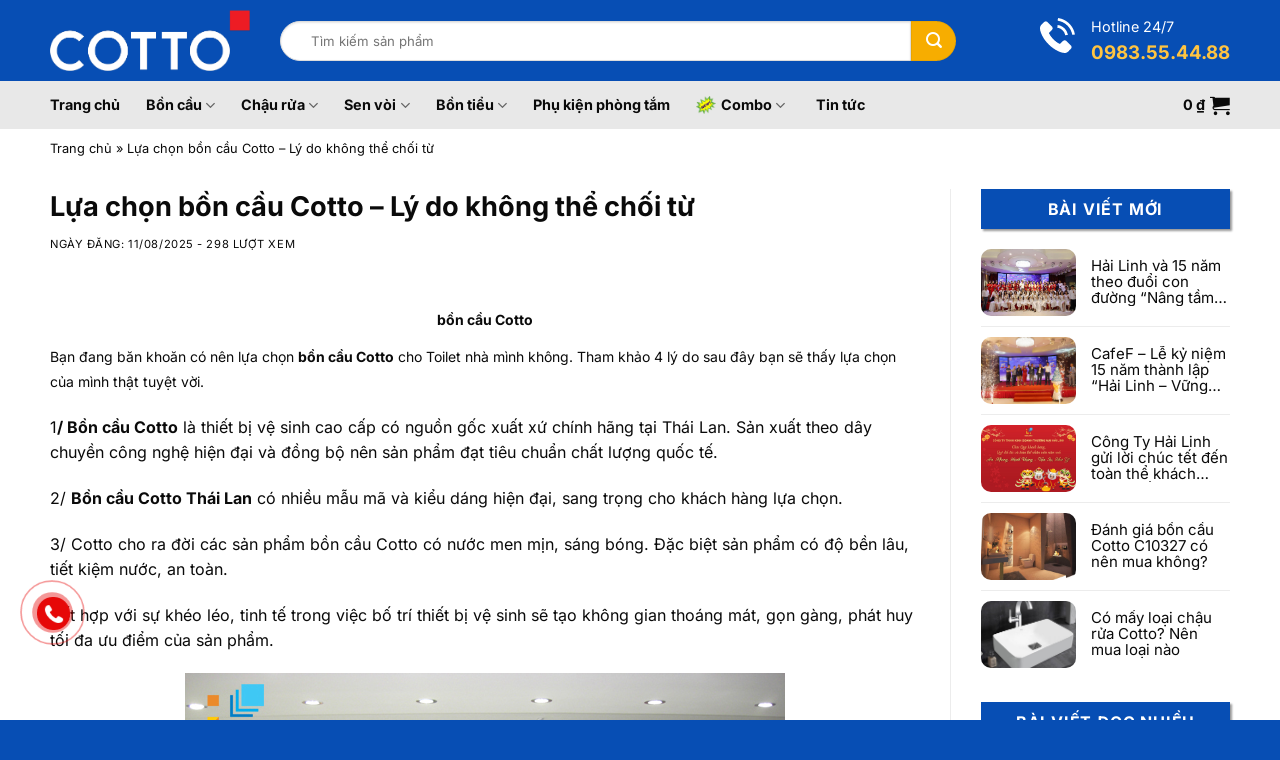

--- FILE ---
content_type: text/html
request_url: https://thietbivesinhcotto.vn/tin-tuc/cotto/Lua-chon-bon-cau-Cotto-Ly-do-khong-the-choi-tu-63.html
body_size: 24731
content:
<!DOCTYPE html>
<html lang="vi" class="loading-site no-js">
<head>
<meta charset="UTF-8" />
<link rel="profile" href="http://gmpg.org/xfn/11" />
<link rel="pingback" href="https://thietbivesinhcotto.vn/xmlrpc.php" />
<meta name='robots' content='index, follow, max-image-preview:large, max-snippet:-1, max-video-preview:-1' />
<style>img:is([sizes="auto" i], [sizes^="auto," i]) { contain-intrinsic-size: 3000px 1500px }</style>
<meta name="viewport" content="width=device-width, initial-scale=1" />
<!-- This site is optimized with the Yoast SEO Premium plugin v26.2 (Yoast SEO v26.2) - https://yoast.com/wordpress/plugins/seo/ -->
<title>Lựa chọn bồn cầu Cotto - Lý do không thể chối từ</title>
<meta name="description" content="Lựa chọn bồn cầu Cotto - Lý do không thể chối từ - Detail - Tin tức - https://thietbivesinhcotto.vn/tin-tuc/cotto/Lua-chon-bon-cau-Cotto-Ly-do-khong-the-choi-tu-63.html" />
<link rel="canonical" href="https://thietbivesinhcotto.vn/tin-tuc/cotto/lua-chon-bon-cau-cotto-ly-do-khong-the-choi-tu-63.html" />
<meta property="og:locale" content="vi_VN" />
<meta property="og:type" content="article" />
<meta property="og:title" content="Lựa chọn bồn cầu Cotto - Lý do không thể chối từ" />
<meta property="og:description" content="Lựa chọn bồn cầu Cotto - Lý do không thể chối từ - Detail - Tin tức - https://thietbivesinhcotto.vn/tin-tuc/cotto/Lua-chon-bon-cau-Cotto-Ly-do-khong-the-choi-tu-63.html" />
<meta property="og:url" content="https://thietbivesinhcotto.vn/tin-tuc/cotto/lua-chon-bon-cau-cotto-ly-do-khong-the-choi-tu-63.html" />
<meta property="og:site_name" content="HẢI LINH - NHÀ PHÂN PHỐI THIẾT BỊ VỆ SINH COTTO CHÍNH HÃNG" />
<meta property="article:published_time" content="2025-08-11T04:29:02+00:00" />
<meta property="article:modified_time" content="2025-08-14T02:25:48+00:00" />
<meta property="og:image" content="https://thietbivesinhcotto.vn/wp-content/uploads/2025/08/chon-bon-cau-cotto-can-cu-vao-dien-tich-nha-tam_1.jpg" />
<meta property="og:image:width" content="600" />
<meta property="og:image:height" content="490" />
<meta property="og:image:type" content="image/jpeg" />
<meta name="author" content="lyhungdev" />
<meta name="twitter:card" content="summary_large_image" />
<meta name="twitter:label1" content="Được viết bởi" />
<meta name="twitter:data1" content="lyhungdev" />
<meta name="twitter:label2" content="Ước tính thời gian đọc" />
<meta name="twitter:data2" content="2 phút" />
<script type="application/ld+json" class="yoast-schema-graph">{"@context":"https://schema.org","@graph":[{"@type":"WebPage","@id":"https://thietbivesinhcotto.vn/tin-tuc/cotto/lua-chon-bon-cau-cotto-ly-do-khong-the-choi-tu-63.html","url":"https://thietbivesinhcotto.vn/tin-tuc/cotto/lua-chon-bon-cau-cotto-ly-do-khong-the-choi-tu-63.html","name":"Lựa chọn bồn cầu Cotto - Lý do không thể chối từ","isPartOf":{"@id":"https://thietbivesinhcotto.vn/#website"},"primaryImageOfPage":{"@id":"https://thietbivesinhcotto.vn/tin-tuc/cotto/lua-chon-bon-cau-cotto-ly-do-khong-the-choi-tu-63.html#primaryimage"},"image":{"@id":"https://thietbivesinhcotto.vn/tin-tuc/cotto/lua-chon-bon-cau-cotto-ly-do-khong-the-choi-tu-63.html#primaryimage"},"thumbnailUrl":"https://thietbivesinhcotto.vn/wp-content/uploads/2025/08/chon-bon-cau-cotto-can-cu-vao-dien-tich-nha-tam_1.jpg","datePublished":"2025-08-11T04:29:02+00:00","dateModified":"2025-08-14T02:25:48+00:00","author":{"@id":"https://thietbivesinhcotto.vn/#/schema/person/bc69a4fa07687db6a9a25d6e10527fbd"},"description":"Lựa chọn bồn cầu Cotto - Lý do không thể chối từ - Detail - Tin tức - https://thietbivesinhcotto.vn/tin-tuc/cotto/Lua-chon-bon-cau-Cotto-Ly-do-khong-the-choi-tu-63.html","breadcrumb":{"@id":"https://thietbivesinhcotto.vn/tin-tuc/cotto/lua-chon-bon-cau-cotto-ly-do-khong-the-choi-tu-63.html#breadcrumb"},"inLanguage":"vi","potentialAction":[{"@type":"ReadAction","target":["https://thietbivesinhcotto.vn/tin-tuc/cotto/lua-chon-bon-cau-cotto-ly-do-khong-the-choi-tu-63.html"]}]},{"@type":"ImageObject","inLanguage":"vi","@id":"https://thietbivesinhcotto.vn/tin-tuc/cotto/lua-chon-bon-cau-cotto-ly-do-khong-the-choi-tu-63.html#primaryimage","url":"https://thietbivesinhcotto.vn/wp-content/uploads/2025/08/chon-bon-cau-cotto-can-cu-vao-dien-tich-nha-tam_1.jpg","contentUrl":"https://thietbivesinhcotto.vn/wp-content/uploads/2025/08/chon-bon-cau-cotto-can-cu-vao-dien-tich-nha-tam_1.jpg","width":600,"height":490},{"@type":"BreadcrumbList","@id":"https://thietbivesinhcotto.vn/tin-tuc/cotto/lua-chon-bon-cau-cotto-ly-do-khong-the-choi-tu-63.html#breadcrumb","itemListElement":[{"@type":"ListItem","position":1,"name":"Trang chủ","item":"https://thietbivesinhcotto.vn/"},{"@type":"ListItem","position":2,"name":"Lựa chọn bồn cầu Cotto &#8211; Lý do không thể chối từ"}]},{"@type":"WebSite","@id":"https://thietbivesinhcotto.vn/#website","url":"https://thietbivesinhcotto.vn/","name":"HẢI LINH - NHÀ PHÂN PHỐI THIẾT BỊ VỆ SINH COTTO CHÍNH HÃNG","description":"","potentialAction":[{"@type":"SearchAction","target":{"@type":"EntryPoint","urlTemplate":"https://thietbivesinhcotto.vn/?s={search_term_string}"},"query-input":{"@type":"PropertyValueSpecification","valueRequired":true,"valueName":"search_term_string"}}],"inLanguage":"vi"},{"@type":"Person","@id":"https://thietbivesinhcotto.vn/#/schema/person/bc69a4fa07687db6a9a25d6e10527fbd","name":"lyhungdev","image":{"@type":"ImageObject","inLanguage":"vi","@id":"https://thietbivesinhcotto.vn/#/schema/person/image/","url":"https://secure.gravatar.com/avatar/dbd1ad4927c6835b181009f2f7403030168b368acc4a2d6d363997a600fa7ae0?s=96&d=mm&r=g","contentUrl":"https://secure.gravatar.com/avatar/dbd1ad4927c6835b181009f2f7403030168b368acc4a2d6d363997a600fa7ae0?s=96&d=mm&r=g","caption":"lyhungdev"},"sameAs":["https://thietbivesinhcotto.vn"],"url":"https://thietbivesinhcotto.vn/author/lyhungdev"}]}</script>
<!-- / Yoast SEO Premium plugin. -->
<link rel='prefetch' href='https://thietbivesinhcotto.vn/wp-content/themes/flatsome/assets/js/flatsome.js?ver=e1ad26bd5672989785e1' />
<link rel='prefetch' href='https://thietbivesinhcotto.vn/wp-content/themes/flatsome/assets/js/chunk.slider.js?ver=3.19.15' />
<link rel='prefetch' href='https://thietbivesinhcotto.vn/wp-content/themes/flatsome/assets/js/chunk.popups.js?ver=3.19.15' />
<link rel='prefetch' href='https://thietbivesinhcotto.vn/wp-content/themes/flatsome/assets/js/chunk.tooltips.js?ver=3.19.15' />
<link rel='prefetch' href='https://thietbivesinhcotto.vn/wp-content/themes/flatsome/assets/js/woocommerce.js?ver=dd6035ce106022a74757' />
<style id='wp-emoji-styles-inline-css' type='text/css'>
img.wp-smiley, img.emoji {
display: inline !important;
border: none !important;
box-shadow: none !important;
height: 1em !important;
width: 1em !important;
margin: 0 0.07em !important;
vertical-align: -0.1em !important;
background: none !important;
padding: 0 !important;
}
</style>
<style id='wp-block-library-inline-css' type='text/css'>
:root{--wp-admin-theme-color:#007cba;--wp-admin-theme-color--rgb:0,124,186;--wp-admin-theme-color-darker-10:#006ba1;--wp-admin-theme-color-darker-10--rgb:0,107,161;--wp-admin-theme-color-darker-20:#005a87;--wp-admin-theme-color-darker-20--rgb:0,90,135;--wp-admin-border-width-focus:2px;--wp-block-synced-color:#7a00df;--wp-block-synced-color--rgb:122,0,223;--wp-bound-block-color:var(--wp-block-synced-color)}@media (min-resolution:192dpi){:root{--wp-admin-border-width-focus:1.5px}}.wp-element-button{cursor:pointer}:root{--wp--preset--font-size--normal:16px;--wp--preset--font-size--huge:42px}:root .has-very-light-gray-background-color{background-color:#eee}:root .has-very-dark-gray-background-color{background-color:#313131}:root .has-very-light-gray-color{color:#eee}:root .has-very-dark-gray-color{color:#313131}:root .has-vivid-green-cyan-to-vivid-cyan-blue-gradient-background{background:linear-gradient(135deg,#00d084,#0693e3)}:root .has-purple-crush-gradient-background{background:linear-gradient(135deg,#34e2e4,#4721fb 50%,#ab1dfe)}:root .has-hazy-dawn-gradient-background{background:linear-gradient(135deg,#faaca8,#dad0ec)}:root .has-subdued-olive-gradient-background{background:linear-gradient(135deg,#fafae1,#67a671)}:root .has-atomic-cream-gradient-background{background:linear-gradient(135deg,#fdd79a,#004a59)}:root .has-nightshade-gradient-background{background:linear-gradient(135deg,#330968,#31cdcf)}:root .has-midnight-gradient-background{background:linear-gradient(135deg,#020381,#2874fc)}.has-regular-font-size{font-size:1em}.has-larger-font-size{font-size:2.625em}.has-normal-font-size{font-size:var(--wp--preset--font-size--normal)}.has-huge-font-size{font-size:var(--wp--preset--font-size--huge)}.has-text-align-center{text-align:center}.has-text-align-left{text-align:left}.has-text-align-right{text-align:right}#end-resizable-editor-section{display:none}.aligncenter{clear:both}.items-justified-left{justify-content:flex-start}.items-justified-center{justify-content:center}.items-justified-right{justify-content:flex-end}.items-justified-space-between{justify-content:space-between}.screen-reader-text{border:0;clip-path:inset(50%);height:1px;margin:-1px;overflow:hidden;padding:0;position:absolute;width:1px;word-wrap:normal!important}.screen-reader-text:focus{background-color:#ddd;clip-path:none;color:#444;display:block;font-size:1em;height:auto;left:5px;line-height:normal;padding:15px 23px 14px;text-decoration:none;top:5px;width:auto;z-index:100000}html :where(.has-border-color){border-style:solid}html :where([style*=border-top-color]){border-top-style:solid}html :where([style*=border-right-color]){border-right-style:solid}html :where([style*=border-bottom-color]){border-bottom-style:solid}html :where([style*=border-left-color]){border-left-style:solid}html :where([style*=border-width]){border-style:solid}html :where([style*=border-top-width]){border-top-style:solid}html :where([style*=border-right-width]){border-right-style:solid}html :where([style*=border-bottom-width]){border-bottom-style:solid}html :where([style*=border-left-width]){border-left-style:solid}html :where(img[class*=wp-image-]){height:auto;max-width:100%}:where(figure){margin:0 0 1em}html :where(.is-position-sticky){--wp-admin--admin-bar--position-offset:var(--wp-admin--admin-bar--height,0px)}@media screen and (max-width:600px){html :where(.is-position-sticky){--wp-admin--admin-bar--position-offset:0px}}
</style>
<style id='woocommerce-inline-inline-css' type='text/css'>
.woocommerce form .form-row .required { visibility: visible; }
</style>
<!-- <link rel='stylesheet' id='brands-styles-css' href='https://thietbivesinhcotto.vn/wp-content/plugins/woocommerce/assets/css/brands.css?ver=10.2.2' type='text/css' media='all' /> -->
<!-- <link rel='stylesheet' id='flatsome-main-css' href='https://thietbivesinhcotto.vn/wp-content/themes/flatsome/assets/css/flatsome.css?ver=3.19.15' type='text/css' media='all' /> -->
<link rel="stylesheet" type="text/css" href="//thietbivesinhcotto.vn/wp-content/cache/wpfc-minified/782bfck8/8iblw.css" media="all"/>
<style id='flatsome-main-inline-css' type='text/css'>
@font-face {
font-family: "fl-icons";
font-display: block;
src: url(https://thietbivesinhcotto.vn/wp-content/themes/flatsome/assets/css/icons/fl-icons.eot?v=3.19.15);
src:
url(https://thietbivesinhcotto.vn/wp-content/themes/flatsome/assets/css/icons/fl-icons.eot#iefix?v=3.19.15) format("embedded-opentype"),
url(https://thietbivesinhcotto.vn/wp-content/themes/flatsome/assets/css/icons/fl-icons.woff2?v=3.19.15) format("woff2"),
url(https://thietbivesinhcotto.vn/wp-content/themes/flatsome/assets/css/icons/fl-icons.ttf?v=3.19.15) format("truetype"),
url(https://thietbivesinhcotto.vn/wp-content/themes/flatsome/assets/css/icons/fl-icons.woff?v=3.19.15) format("woff"),
url(https://thietbivesinhcotto.vn/wp-content/themes/flatsome/assets/css/icons/fl-icons.svg?v=3.19.15#fl-icons) format("svg");
}
</style>
<!-- <link rel='stylesheet' id='flatsome-shop-css' href='https://thietbivesinhcotto.vn/wp-content/themes/flatsome/assets/css/flatsome-shop.css?ver=3.19.15' type='text/css' media='all' /> -->
<!-- <link rel='stylesheet' id='flatsome-style-css' href='https://thietbivesinhcotto.vn/wp-content/themes/webbanhanghailinh/style.css?ver=3.0' type='text/css' media='all' /> -->
<link rel="stylesheet" type="text/css" href="//thietbivesinhcotto.vn/wp-content/cache/wpfc-minified/7ip32jhr/8iblw.css" media="all"/>
<link rel="https://api.w.org/" href="https://thietbivesinhcotto.vn/wp-json/" /><link rel="alternate" title="JSON" type="application/json" href="https://thietbivesinhcotto.vn/wp-json/wp/v2/posts/277" /><link rel="EditURI" type="application/rsd+xml" title="RSD" href="https://thietbivesinhcotto.vn/xmlrpc.php?rsd" />
<link rel='shortlink' href='https://thietbivesinhcotto.vn/?p=277' />
<link rel="alternate" title="oNhúng (JSON)" type="application/json+oembed" href="https://thietbivesinhcotto.vn/wp-json/oembed/1.0/embed?url=https%3A%2F%2Fthietbivesinhcotto.vn%2Ftin-tuc%2Fcotto%2Flua-chon-bon-cau-cotto-ly-do-khong-the-choi-tu-63.html" />
<link rel="alternate" title="oNhúng (XML)" type="text/xml+oembed" href="https://thietbivesinhcotto.vn/wp-json/oembed/1.0/embed?url=https%3A%2F%2Fthietbivesinhcotto.vn%2Ftin-tuc%2Fcotto%2Flua-chon-bon-cau-cotto-ly-do-khong-the-choi-tu-63.html&#038;format=xml" />
<meta name="google-site-verification" content="Jgdl3_X_Cyy5zNHS-qpSGQi94fLfAEsl8YJUeu_-pOU"/>
<script type="text/javascript">//<![CDATA[
(function(w,d,s,l,i){w[l]=w[l]||[];w[l].push({'gtm.start':new Date().getTime(),event:'gtm.js'});var f=d.getElementsByTagName(s)[0],j=d.createElement(s),dl=l!='dataLayer'?'&l='+l:'';j.async=true;j.src='https://www.googletagmanager.com/gtm.js?id='+i+dl;f.parentNode.insertBefore(j,f);})(window,document,'script','dataLayer','GTM-W6W2CJ7');
//]]></script>	<noscript><style>.woocommerce-product-gallery{ opacity: 1 !important; }</style></noscript>
<link rel="icon" href="https://thietbivesinhcotto.vn/wp-content/uploads/2025/10/favicon-cotto.jpg" sizes="32x32" />
<link rel="icon" href="https://thietbivesinhcotto.vn/wp-content/uploads/2025/10/favicon-cotto.jpg" sizes="192x192" />
<link rel="apple-touch-icon" href="https://thietbivesinhcotto.vn/wp-content/uploads/2025/10/favicon-cotto.jpg" />
<meta name="msapplication-TileImage" content="https://thietbivesinhcotto.vn/wp-content/uploads/2025/10/favicon-cotto.jpg" />
<style id="custom-css" type="text/css">:root {--primary-color: #074eb4;--fs-color-primary: #074eb4;--fs-color-secondary: #f7ad00;--fs-color-success: #7a9c59;--fs-color-alert: #b20000;--fs-experimental-link-color: #0a0a0a;--fs-experimental-link-color-hover: #074eb4;}.tooltipster-base {--tooltip-color: #fff;--tooltip-bg-color: #000;}.off-canvas-right .mfp-content, .off-canvas-left .mfp-content {--drawer-width: 300px;}.off-canvas .mfp-content.off-canvas-cart {--drawer-width: 360px;}.container-width, .full-width .ubermenu-nav, .container, .row{max-width: 1210px}.row.row-collapse{max-width: 1180px}.row.row-small{max-width: 1202.5px}.row.row-large{max-width: 1240px}.header-main{height: 81px}#logo img{max-height: 81px}#logo{width:200px;}#logo img{padding:10px 0;}.header-bottom{min-height: 48px}.header-top{min-height: 30px}.transparent .header-main{height: 90px}.transparent #logo img{max-height: 90px}.has-transparent + .page-title:first-of-type,.has-transparent + #main > .page-title,.has-transparent + #main > div > .page-title,.has-transparent + #main .page-header-wrapper:first-of-type .page-title{padding-top: 140px;}.header.show-on-scroll,.stuck .header-main{height:70px!important}.stuck #logo img{max-height: 70px!important}.search-form{ width: 89%;}.header-bg-color {background-color: #074eb4}.header-bottom {background-color: #e8e8e8}.header-bottom-nav > li > a{line-height: 16px }@media (max-width: 549px) {.header-main{height: 70px}#logo img{max-height: 70px}}.nav-dropdown-has-arrow.nav-dropdown-has-border li.has-dropdown:before{border-bottom-color: #074eb4;}.nav .nav-dropdown{border-color: #074eb4 }.nav-dropdown{border-radius:5px}.nav-dropdown{font-size:85%}body{color: #0a0a0a}h1,h2,h3,h4,h5,h6,.heading-font{color: #0a0a0a;}body{font-size: 100%;}body{font-family: Inter, sans-serif;}body {font-weight: 400;font-style: normal;}.nav > li > a {font-family: Inter, sans-serif;}.mobile-sidebar-levels-2 .nav > li > ul > li > a {font-family: Inter, sans-serif;}.nav > li > a,.mobile-sidebar-levels-2 .nav > li > ul > li > a {font-weight: 700;font-style: normal;}h1,h2,h3,h4,h5,h6,.heading-font, .off-canvas-center .nav-sidebar.nav-vertical > li > a{font-family: Inter, sans-serif;}h1,h2,h3,h4,h5,h6,.heading-font,.banner h1,.banner h2 {font-weight: 700;font-style: normal;}.alt-font{font-family: "Dancing Script", sans-serif;}.alt-font {font-weight: 400!important;font-style: normal!important;}.breadcrumbs{text-transform: none;}button,.button{text-transform: none;}.header:not(.transparent) .header-bottom-nav.nav > li > a{color: #0a0a0a;}.widget:where(:not(.widget_shopping_cart)) a{color: #0a0a0a;}.widget:where(:not(.widget_shopping_cart)) a:hover{color: #074eb4;}.widget .tagcloud a:hover{border-color: #074eb4; background-color: #074eb4;}.shop-page-title.featured-title .title-overlay{background-color: rgba(0,0,0,0.58);}.has-equal-box-heights .box-image {padding-top: 100%;}.badge-inner.on-sale{background-color: #f22121}.price del, .product_list_widget del, del .woocommerce-Price-amount { color: #0a0a0a; }ins .woocommerce-Price-amount { color: #fa1414; }.shop-page-title.featured-title .title-bg{background-image: url(https://thietbivesinhcotto.vn/wp-content/uploads/2025/08/bg-category-toto.jpg);}@media screen and (min-width: 550px){.products .box-vertical .box-image{min-width: 800px!important;width: 800px!important;}}.absolute-footer, html{background-color: #074eb4}.page-title-small + main .product-container > .row{padding-top:0;}.nav-vertical-fly-out > li + li {border-top-width: 1px; border-top-style: solid;}.label-new.menu-item > a:after{content:"Mới";}.label-hot.menu-item > a:after{content:"Nổi bật";}.label-sale.menu-item > a:after{content:"Giảm giá";}.label-popular.menu-item > a:after{content:"Phổ biến";}</style>		<style type="text/css" id="wp-custom-css">
.shop-page-title .page-title-inner{padding-top: 10px}
.woocommerce-breadcrumb {font-size: 0.85em}
.entry-content iframe{display: block; margin: 0 auto}
#tab-description img{max-width: 100%; height: auto !important}
.hwp-breadcrumb{padding-top: 10px; font-size: 0.8em}
.hwp-breadcrumb p{margin: 0}
.archive-page-header .page-title{font-size: 1.7em}
@media only screen and (max-width: 549px){
.live-sub-cats li{padding: 5px 7px; margin-right: 5px; width: 45%;  line-height: 1.1em}
.live-sub-cats li a{font-size: 12px;}
.ux-buy-now-button{width: 100%}
}		</style>
<style id="kirki-inline-styles">/* cyrillic-ext */
@font-face {
font-family: 'Inter';
font-style: normal;
font-weight: 400;
font-display: swap;
src: url(https://thietbivesinhcotto.vn/wp-content/fonts/inter/UcC73FwrK3iLTeHuS_nVMrMxCp50SjIa2JL7SUc.woff2) format('woff2');
unicode-range: U+0460-052F, U+1C80-1C8A, U+20B4, U+2DE0-2DFF, U+A640-A69F, U+FE2E-FE2F;
}
/* cyrillic */
@font-face {
font-family: 'Inter';
font-style: normal;
font-weight: 400;
font-display: swap;
src: url(https://thietbivesinhcotto.vn/wp-content/fonts/inter/UcC73FwrK3iLTeHuS_nVMrMxCp50SjIa0ZL7SUc.woff2) format('woff2');
unicode-range: U+0301, U+0400-045F, U+0490-0491, U+04B0-04B1, U+2116;
}
/* greek-ext */
@font-face {
font-family: 'Inter';
font-style: normal;
font-weight: 400;
font-display: swap;
src: url(https://thietbivesinhcotto.vn/wp-content/fonts/inter/UcC73FwrK3iLTeHuS_nVMrMxCp50SjIa2ZL7SUc.woff2) format('woff2');
unicode-range: U+1F00-1FFF;
}
/* greek */
@font-face {
font-family: 'Inter';
font-style: normal;
font-weight: 400;
font-display: swap;
src: url(https://thietbivesinhcotto.vn/wp-content/fonts/inter/UcC73FwrK3iLTeHuS_nVMrMxCp50SjIa1pL7SUc.woff2) format('woff2');
unicode-range: U+0370-0377, U+037A-037F, U+0384-038A, U+038C, U+038E-03A1, U+03A3-03FF;
}
/* vietnamese */
@font-face {
font-family: 'Inter';
font-style: normal;
font-weight: 400;
font-display: swap;
src: url(https://thietbivesinhcotto.vn/wp-content/fonts/inter/UcC73FwrK3iLTeHuS_nVMrMxCp50SjIa2pL7SUc.woff2) format('woff2');
unicode-range: U+0102-0103, U+0110-0111, U+0128-0129, U+0168-0169, U+01A0-01A1, U+01AF-01B0, U+0300-0301, U+0303-0304, U+0308-0309, U+0323, U+0329, U+1EA0-1EF9, U+20AB;
}
/* latin-ext */
@font-face {
font-family: 'Inter';
font-style: normal;
font-weight: 400;
font-display: swap;
src: url(https://thietbivesinhcotto.vn/wp-content/fonts/inter/UcC73FwrK3iLTeHuS_nVMrMxCp50SjIa25L7SUc.woff2) format('woff2');
unicode-range: U+0100-02BA, U+02BD-02C5, U+02C7-02CC, U+02CE-02D7, U+02DD-02FF, U+0304, U+0308, U+0329, U+1D00-1DBF, U+1E00-1E9F, U+1EF2-1EFF, U+2020, U+20A0-20AB, U+20AD-20C0, U+2113, U+2C60-2C7F, U+A720-A7FF;
}
/* latin */
@font-face {
font-family: 'Inter';
font-style: normal;
font-weight: 400;
font-display: swap;
src: url(https://thietbivesinhcotto.vn/wp-content/fonts/inter/UcC73FwrK3iLTeHuS_nVMrMxCp50SjIa1ZL7.woff2) format('woff2');
unicode-range: U+0000-00FF, U+0131, U+0152-0153, U+02BB-02BC, U+02C6, U+02DA, U+02DC, U+0304, U+0308, U+0329, U+2000-206F, U+20AC, U+2122, U+2191, U+2193, U+2212, U+2215, U+FEFF, U+FFFD;
}
/* cyrillic-ext */
@font-face {
font-family: 'Inter';
font-style: normal;
font-weight: 700;
font-display: swap;
src: url(https://thietbivesinhcotto.vn/wp-content/fonts/inter/UcC73FwrK3iLTeHuS_nVMrMxCp50SjIa2JL7SUc.woff2) format('woff2');
unicode-range: U+0460-052F, U+1C80-1C8A, U+20B4, U+2DE0-2DFF, U+A640-A69F, U+FE2E-FE2F;
}
/* cyrillic */
@font-face {
font-family: 'Inter';
font-style: normal;
font-weight: 700;
font-display: swap;
src: url(https://thietbivesinhcotto.vn/wp-content/fonts/inter/UcC73FwrK3iLTeHuS_nVMrMxCp50SjIa0ZL7SUc.woff2) format('woff2');
unicode-range: U+0301, U+0400-045F, U+0490-0491, U+04B0-04B1, U+2116;
}
/* greek-ext */
@font-face {
font-family: 'Inter';
font-style: normal;
font-weight: 700;
font-display: swap;
src: url(https://thietbivesinhcotto.vn/wp-content/fonts/inter/UcC73FwrK3iLTeHuS_nVMrMxCp50SjIa2ZL7SUc.woff2) format('woff2');
unicode-range: U+1F00-1FFF;
}
/* greek */
@font-face {
font-family: 'Inter';
font-style: normal;
font-weight: 700;
font-display: swap;
src: url(https://thietbivesinhcotto.vn/wp-content/fonts/inter/UcC73FwrK3iLTeHuS_nVMrMxCp50SjIa1pL7SUc.woff2) format('woff2');
unicode-range: U+0370-0377, U+037A-037F, U+0384-038A, U+038C, U+038E-03A1, U+03A3-03FF;
}
/* vietnamese */
@font-face {
font-family: 'Inter';
font-style: normal;
font-weight: 700;
font-display: swap;
src: url(https://thietbivesinhcotto.vn/wp-content/fonts/inter/UcC73FwrK3iLTeHuS_nVMrMxCp50SjIa2pL7SUc.woff2) format('woff2');
unicode-range: U+0102-0103, U+0110-0111, U+0128-0129, U+0168-0169, U+01A0-01A1, U+01AF-01B0, U+0300-0301, U+0303-0304, U+0308-0309, U+0323, U+0329, U+1EA0-1EF9, U+20AB;
}
/* latin-ext */
@font-face {
font-family: 'Inter';
font-style: normal;
font-weight: 700;
font-display: swap;
src: url(https://thietbivesinhcotto.vn/wp-content/fonts/inter/UcC73FwrK3iLTeHuS_nVMrMxCp50SjIa25L7SUc.woff2) format('woff2');
unicode-range: U+0100-02BA, U+02BD-02C5, U+02C7-02CC, U+02CE-02D7, U+02DD-02FF, U+0304, U+0308, U+0329, U+1D00-1DBF, U+1E00-1E9F, U+1EF2-1EFF, U+2020, U+20A0-20AB, U+20AD-20C0, U+2113, U+2C60-2C7F, U+A720-A7FF;
}
/* latin */
@font-face {
font-family: 'Inter';
font-style: normal;
font-weight: 700;
font-display: swap;
src: url(https://thietbivesinhcotto.vn/wp-content/fonts/inter/UcC73FwrK3iLTeHuS_nVMrMxCp50SjIa1ZL7.woff2) format('woff2');
unicode-range: U+0000-00FF, U+0131, U+0152-0153, U+02BB-02BC, U+02C6, U+02DA, U+02DC, U+0304, U+0308, U+0329, U+2000-206F, U+20AC, U+2122, U+2191, U+2193, U+2212, U+2215, U+FEFF, U+FFFD;
}/* vietnamese */
@font-face {
font-family: 'Dancing Script';
font-style: normal;
font-weight: 400;
font-display: swap;
src: url(https://thietbivesinhcotto.vn/wp-content/fonts/dancing-script/If2cXTr6YS-zF4S-kcSWSVi_sxjsohD9F50Ruu7BMSo3Rep8ltA.woff2) format('woff2');
unicode-range: U+0102-0103, U+0110-0111, U+0128-0129, U+0168-0169, U+01A0-01A1, U+01AF-01B0, U+0300-0301, U+0303-0304, U+0308-0309, U+0323, U+0329, U+1EA0-1EF9, U+20AB;
}
/* latin-ext */
@font-face {
font-family: 'Dancing Script';
font-style: normal;
font-weight: 400;
font-display: swap;
src: url(https://thietbivesinhcotto.vn/wp-content/fonts/dancing-script/If2cXTr6YS-zF4S-kcSWSVi_sxjsohD9F50Ruu7BMSo3ROp8ltA.woff2) format('woff2');
unicode-range: U+0100-02BA, U+02BD-02C5, U+02C7-02CC, U+02CE-02D7, U+02DD-02FF, U+0304, U+0308, U+0329, U+1D00-1DBF, U+1E00-1E9F, U+1EF2-1EFF, U+2020, U+20A0-20AB, U+20AD-20C0, U+2113, U+2C60-2C7F, U+A720-A7FF;
}
/* latin */
@font-face {
font-family: 'Dancing Script';
font-style: normal;
font-weight: 400;
font-display: swap;
src: url(https://thietbivesinhcotto.vn/wp-content/fonts/dancing-script/If2cXTr6YS-zF4S-kcSWSVi_sxjsohD9F50Ruu7BMSo3Sup8.woff2) format('woff2');
unicode-range: U+0000-00FF, U+0131, U+0152-0153, U+02BB-02BC, U+02C6, U+02DA, U+02DC, U+0304, U+0308, U+0329, U+2000-206F, U+20AC, U+2122, U+2191, U+2193, U+2212, U+2215, U+FEFF, U+FFFD;
}</style></head>
<body class="wp-singular post-template-default single single-post postid-277 single-format-standard wp-theme-flatsome wp-child-theme-webbanhanghailinh theme-flatsome woocommerce-no-js lightbox nav-dropdown-has-arrow nav-dropdown-has-shadow nav-dropdown-has-border">
<noscript><iframe src="https://www.googletagmanager.com/ns.html?id=GTM-W6W2CJ7" height="0" width="0" style="display:none;visibility:hidden"></iframe></noscript>
<a class="skip-link screen-reader-text" href="#main">Bỏ qua nội dung</a>
<div id="wrapper">
<header id="header" class="header has-sticky sticky-jump">
<div class="header-wrapper">
<div id="masthead" class="header-main nav-dark">
<div class="header-inner flex-row container logo-left medium-logo-center" role="navigation">
<!-- Logo -->
<div id="logo" class="flex-col logo">
<!-- Header logo -->
<a href="https://thietbivesinhcotto.vn/" title="HẢI LINH &#8211; NHÀ PHÂN PHỐI THIẾT BỊ VỆ SINH COTTO CHÍNH HÃNG" rel="home">
<img width="493" height="149" src="https://thietbivesinhcotto.vn/wp-content/uploads/2025/10/logo-cotto.png" class="header_logo header-logo" alt="HẢI LINH &#8211; NHÀ PHÂN PHỐI THIẾT BỊ VỆ SINH COTTO CHÍNH HÃNG"/><img  width="493" height="149" src="https://thietbivesinhcotto.vn/wp-content/uploads/2025/10/logo-cotto.png" class="header-logo-dark" alt="HẢI LINH &#8211; NHÀ PHÂN PHỐI THIẾT BỊ VỆ SINH COTTO CHÍNH HÃNG"/></a>
</div>
<!-- Mobile Left Elements -->
<div class="flex-col show-for-medium flex-left">
<ul class="mobile-nav nav nav-left ">
<li class="nav-icon has-icon">
<a href="#" data-open="#main-menu" data-pos="left" data-bg="main-menu-overlay" data-color="" class="is-small" aria-label="Menu" aria-controls="main-menu" aria-expanded="false">
<i class="icon-menu" ></i>
</a>
</li>
</ul>
</div>
<!-- Left Elements -->
<div class="flex-col hide-for-medium flex-left
flex-grow">
<ul class="header-nav header-nav-main nav nav-left  nav-uppercase" >
<li class="header-search-form search-form html relative has-icon">
<div class="header-search-form-wrapper">
<div class="searchform-wrapper ux-search-box relative is-normal"><form role="search" method="get" class="searchform" action="https://thietbivesinhcotto.vn/">
<div class="flex-row relative">
<div class="flex-col flex-grow">
<label class="screen-reader-text" for="woocommerce-product-search-field-0">Tìm kiếm:</label>
<input type="search" id="woocommerce-product-search-field-0" class="search-field mb-0" placeholder="Tìm kiếm sản phẩm" value="" name="s" />
<input type="hidden" name="post_type" value="product" />
</div>
<div class="flex-col">
<button type="submit" value="Tìm kiếm" class="ux-search-submit submit-button secondary button  icon mb-0" aria-label="Gửi">
<i class="icon-search" ></i>			</button>
</div>
</div>
<div class="live-search-results text-left z-top"></div>
</form>
</div>	</div>
</li>
</ul>
</div>
<!-- Right Elements -->
<div class="flex-col hide-for-medium flex-right">
<ul class="header-nav header-nav-main nav nav-right  nav-uppercase">
<li class="header-block"><div class="header-block-block-1">
<div class="icon-box featured-box hwp-header-contact icon-box-left text-left"  >
<div class="icon-box-img" style="width: 35px">
<div class="icon">
<div class="icon-inner" style="color:rgb(255, 255, 255);">
<img width="35" height="35" src="https://thietbivesinhcotto.vn/wp-content/uploads/2025/08/icon-phone.png" class="attachment-medium size-medium" alt="" decoding="async" />					</div>
</div>
</div>
<div class="icon-box-text last-reset">
<div id="text-3971877090" class="text">
<p style="margin: 0;">Hotline 24/7</p>
<p style="margin: 0;"><a href="tel:0983554488"><span style="font-size: 130%;"><strong><span style="color: #ffc441;">0983.55.44.88 </span></strong></span></a></p>
<style>
#text-3971877090 {
font-size: 0.9rem;
color: rgb(255, 255, 255);
}
#text-3971877090 > * {
color: rgb(255, 255, 255);
}
</style>
</div>
</div>
</div>
</div></li>            </ul>
</div>
<!-- Mobile Right Elements -->
<div class="flex-col show-for-medium flex-right">
<ul class="mobile-nav nav nav-right ">
<li class="cart-item has-icon">
<a href="https://thietbivesinhcotto.vn/gio-hang" class="header-cart-link is-small off-canvas-toggle nav-top-link" title="Giỏ hàng" data-open="#cart-popup" data-class="off-canvas-cart" data-pos="right" >
<i class="icon-shopping-cart"
data-icon-label="0">
</i>
</a>
<!-- Cart Sidebar Popup -->
<div id="cart-popup" class="mfp-hide">
<div class="cart-popup-inner inner-padding cart-popup-inner--sticky">
<div class="cart-popup-title text-center">
<span class="heading-font uppercase">Giỏ hàng</span>
<div class="is-divider"></div>
</div>
<div class="widget_shopping_cart">
<div class="widget_shopping_cart_content">
<div class="ux-mini-cart-empty flex flex-row-col text-center pt pb">
<div class="ux-mini-cart-empty-icon">
<svg xmlns="http://www.w3.org/2000/svg" viewBox="0 0 17 19" style="opacity:.1;height:80px;">
<path d="M8.5 0C6.7 0 5.3 1.2 5.3 2.7v2H2.1c-.3 0-.6.3-.7.7L0 18.2c0 .4.2.8.6.8h15.7c.4 0 .7-.3.7-.7v-.1L15.6 5.4c0-.3-.3-.6-.7-.6h-3.2v-2c0-1.6-1.4-2.8-3.2-2.8zM6.7 2.7c0-.8.8-1.4 1.8-1.4s1.8.6 1.8 1.4v2H6.7v-2zm7.5 3.4 1.3 11.5h-14L2.8 6.1h2.5v1.4c0 .4.3.7.7.7.4 0 .7-.3.7-.7V6.1h3.5v1.4c0 .4.3.7.7.7s.7-.3.7-.7V6.1h2.6z" fill-rule="evenodd" clip-rule="evenodd" fill="currentColor"></path>
</svg>
</div>
<p class="woocommerce-mini-cart__empty-message empty">Chưa có sản phẩm trong giỏ hàng.</p>
<p class="return-to-shop">
<a class="button primary wc-backward" href="https://thietbivesinhcotto.vn/san-pham">
Quay trở lại cửa hàng				</a>
</p>
</div>
</div>
</div>
</div>
</div>
</li>
</ul>
</div>
</div>
</div>
<div id="wide-nav" class="header-bottom wide-nav hide-for-medium">
<div class="flex-row container">
<div class="flex-col hide-for-medium flex-left">
<ul class="nav header-nav header-bottom-nav nav-left  nav-size-medium nav-spacing-xlarge">
<li id="menu-item-4061" class="menu-item menu-item-type-post_type menu-item-object-page menu-item-home menu-item-4061 menu-item-design-default"><a href="https://thietbivesinhcotto.vn/" class="nav-top-link">Trang chủ</a></li>
<li id="menu-item-4016" class="menu-item menu-item-type-taxonomy menu-item-object-product_cat menu-item-has-children menu-item-4016 menu-item-design-default has-dropdown"><a href="https://thietbivesinhcotto.vn/bon-cau-cotto" class="nav-top-link" aria-expanded="false" aria-haspopup="menu">Bồn cầu<i class="icon-angle-down" ></i></a>
<ul class="sub-menu nav-dropdown nav-dropdown-bold">
<li id="menu-item-4017" class="menu-item menu-item-type-taxonomy menu-item-object-product_cat menu-item-4017"><a href="https://thietbivesinhcotto.vn/bon-cau-cotto-1-khoi">Bồn cầu COTTO 1 khối</a></li>
<li id="menu-item-4018" class="menu-item menu-item-type-taxonomy menu-item-object-product_cat menu-item-4018"><a href="https://thietbivesinhcotto.vn/bon-cau-cotto-2-khoi">Bồn cầu COTTO 2 khối</a></li>
<li id="menu-item-4020" class="menu-item menu-item-type-taxonomy menu-item-object-product_cat menu-item-4020"><a href="https://thietbivesinhcotto.vn/bon-cau-cotto-treo-tuong">Bồn cầu COTTO treo tường</a></li>
<li id="menu-item-4019" class="menu-item menu-item-type-taxonomy menu-item-object-product_cat menu-item-4019"><a href="https://thietbivesinhcotto.vn/bon-cau-cotto-dung-van-xa">Bồn cầu COTTO dùng van xả</a></li>
</ul>
</li>
<li id="menu-item-4021" class="menu-item menu-item-type-taxonomy menu-item-object-product_cat menu-item-has-children menu-item-4021 menu-item-design-default has-dropdown"><a href="https://thietbivesinhcotto.vn/chau-rua-cotto" class="nav-top-link" aria-expanded="false" aria-haspopup="menu">Chậu rửa<i class="icon-angle-down" ></i></a>
<ul class="sub-menu nav-dropdown nav-dropdown-bold">
<li id="menu-item-4022" class="menu-item menu-item-type-taxonomy menu-item-object-product_cat menu-item-4022"><a href="https://thietbivesinhcotto.vn/chau-rua-ban-da">Chậu rửa bàn đá COTTO</a></li>
<li id="menu-item-4024" class="menu-item menu-item-type-taxonomy menu-item-object-product_cat menu-item-4024"><a href="https://thietbivesinhcotto.vn/chau-rua-chan-treo-tuong">Chậu rửa treo tường COTTO</a></li>
<li id="menu-item-4023" class="menu-item menu-item-type-taxonomy menu-item-object-product_cat menu-item-4023"><a href="https://thietbivesinhcotto.vn/chau-rua-va-chan-dai">Chậu rửa chân dài COTTO</a></li>
</ul>
</li>
<li id="menu-item-4025" class="menu-item menu-item-type-taxonomy menu-item-object-product_cat menu-item-has-children menu-item-4025 menu-item-design-default has-dropdown"><a href="https://thietbivesinhcotto.vn/sen-voi-cotto" class="nav-top-link" aria-expanded="false" aria-haspopup="menu">Sen vòi<i class="icon-angle-down" ></i></a>
<ul class="sub-menu nav-dropdown nav-dropdown-bold">
<li id="menu-item-4030" class="menu-item menu-item-type-taxonomy menu-item-object-product_cat menu-item-4030"><a href="https://thietbivesinhcotto.vn/voi-chau">Vòi chậu COTTO</a></li>
<li id="menu-item-4026" class="menu-item menu-item-type-taxonomy menu-item-object-product_cat menu-item-4026"><a href="https://thietbivesinhcotto.vn/sen-cay">Sen tắm cây COTTO</a></li>
<li id="menu-item-4027" class="menu-item menu-item-type-taxonomy menu-item-object-product_cat menu-item-4027"><a href="https://thietbivesinhcotto.vn/sen-tam-thuong">Sen tắm thường COTTO</a></li>
<li id="menu-item-4028" class="menu-item menu-item-type-taxonomy menu-item-object-product_cat menu-item-4028"><a href="https://thietbivesinhcotto.vn/voi-bep-cotto">Vòi bếp COTTO</a></li>
<li id="menu-item-4029" class="menu-item menu-item-type-taxonomy menu-item-object-product_cat menu-item-4029"><a href="https://thietbivesinhcotto.vn/voi-tieu">Vòi bồn tiểu COTTO</a></li>
</ul>
</li>
<li id="menu-item-4031" class="menu-item menu-item-type-taxonomy menu-item-object-product_cat menu-item-has-children menu-item-4031 menu-item-design-default has-dropdown"><a href="https://thietbivesinhcotto.vn/bon-tieu-cotto" class="nav-top-link" aria-expanded="false" aria-haspopup="menu">Bồn tiểu<i class="icon-angle-down" ></i></a>
<ul class="sub-menu nav-dropdown nav-dropdown-bold">
<li id="menu-item-4032" class="menu-item menu-item-type-taxonomy menu-item-object-product_cat menu-item-4032"><a href="https://thietbivesinhcotto.vn/bon-tieu-nam">Bồn tiểu nam COTTO</a></li>
</ul>
</li>
<li id="menu-item-4033" class="menu-item menu-item-type-taxonomy menu-item-object-product_cat menu-item-4033 menu-item-design-default"><a href="https://thietbivesinhcotto.vn/phu-kien-cotto" class="nav-top-link">Phụ kiện phòng tắm</a></li>
<li id="menu-item-4034" class="menu-item menu-item-type-taxonomy menu-item-object-product_cat menu-item-has-children menu-item-4034 menu-item-design-default has-dropdown has-icon-left"><a href="https://thietbivesinhcotto.vn/combo" class="nav-top-link" aria-expanded="false" aria-haspopup="menu"><img class="ux-menu-icon" width="20" height="20" src="https://thietbivesinhcotto.vn/wp-content/uploads/2025/09/new-icon.gif" alt="icon new" />Combo<i class="icon-angle-down" ></i></a>
<ul class="sub-menu nav-dropdown nav-dropdown-bold">
<li id="menu-item-4035" class="menu-item menu-item-type-taxonomy menu-item-object-product_cat menu-item-4035"><a href="https://thietbivesinhcotto.vn/combo-cotto">Combo Cotto</a></li>
<li id="menu-item-4036" class="menu-item menu-item-type-taxonomy menu-item-object-product_cat menu-item-4036"><a href="https://thietbivesinhcotto.vn/combo-cotto-belli">Combo Cotto+ Belli</a></li>
</ul>
</li>
<li id="menu-item-4045" class="menu-item menu-item-type-taxonomy menu-item-object-category current-post-ancestor menu-item-4045 menu-item-design-default"><a href="https://thietbivesinhcotto.vn/tin-tuc" class="nav-top-link">Tin tức</a></li>
</ul>
</div>
<div class="flex-col hide-for-medium flex-right flex-grow">
<ul class="nav header-nav header-bottom-nav nav-right  nav-size-medium nav-spacing-xlarge">
<li class="cart-item has-icon has-dropdown">
<a href="https://thietbivesinhcotto.vn/gio-hang" class="header-cart-link is-small" title="Giỏ hàng" >
<span class="header-cart-title">
<span class="cart-price"><span class="woocommerce-Price-amount amount"><bdi>0&nbsp;<span class="woocommerce-Price-currencySymbol">&#8363;</span></bdi></span></span>
</span>
<i class="icon-shopping-cart"
data-icon-label="0">
</i>
</a>
<ul class="nav-dropdown nav-dropdown-bold">
<li class="html widget_shopping_cart">
<div class="widget_shopping_cart_content">
<div class="ux-mini-cart-empty flex flex-row-col text-center pt pb">
<div class="ux-mini-cart-empty-icon">
<svg xmlns="http://www.w3.org/2000/svg" viewBox="0 0 17 19" style="opacity:.1;height:80px;">
<path d="M8.5 0C6.7 0 5.3 1.2 5.3 2.7v2H2.1c-.3 0-.6.3-.7.7L0 18.2c0 .4.2.8.6.8h15.7c.4 0 .7-.3.7-.7v-.1L15.6 5.4c0-.3-.3-.6-.7-.6h-3.2v-2c0-1.6-1.4-2.8-3.2-2.8zM6.7 2.7c0-.8.8-1.4 1.8-1.4s1.8.6 1.8 1.4v2H6.7v-2zm7.5 3.4 1.3 11.5h-14L2.8 6.1h2.5v1.4c0 .4.3.7.7.7.4 0 .7-.3.7-.7V6.1h3.5v1.4c0 .4.3.7.7.7s.7-.3.7-.7V6.1h2.6z" fill-rule="evenodd" clip-rule="evenodd" fill="currentColor"></path>
</svg>
</div>
<p class="woocommerce-mini-cart__empty-message empty">Chưa có sản phẩm trong giỏ hàng.</p>
<p class="return-to-shop">
<a class="button primary wc-backward" href="https://thietbivesinhcotto.vn/san-pham">
Quay trở lại cửa hàng				</a>
</p>
</div>
</div>
</li>
</ul>
</li>
</ul>
</div>
</div>
</div>
<div class="header-bg-container fill"><div class="header-bg-image fill"></div><div class="header-bg-color fill"></div></div>		</div>
</header>
<main id="main" class="">
<div class="hwp-breadcrumb">
<div class="container">
<p id="breadcrumbs"><span><span><a href="https://thietbivesinhcotto.vn/">Trang chủ</a></span> » <span class="breadcrumb_last" aria-current="page">Lựa chọn bồn cầu Cotto &#8211; Lý do không thể chối từ</span></span></p>	
</div>
</div>
<div id="content" class="blog-wrapper blog-single page-wrapper">
<div class="row row-large row-divided ">
<div class="large-9 col">
<article id="post-277" class="post-277 post type-post status-publish format-standard has-post-thumbnail hentry category-cotto">
<div class="article-inner ">
<header class="entry-header">
<div class="entry-header-text entry-header-text-top text-left">
<h1 class="entry-title">Lựa chọn bồn cầu Cotto &#8211; Lý do không thể chối từ</h1>
<div class="entry-meta uppercase is-xsmall">
<div class = "tp-post-meta">
<span class="posted-on"><i class="fa fa-address-book-o" aria-hidden="true"> </i> Ngày đăng: 11/08/2025</span>  
- 
<span class="tp-post-view"><i class="fa fa-eye" aria-hidden="true"> </i>298 lượt xem</span>  
</div>	</div>
</div>
</header>
<div class="entry-content single-page">
</p>
<div class="bodytext">
<div style="text-align: center;">
<h2> <strong style="font-size: 14px;">bồn cầu Cotto</strong></h2>
</div>
<p><span style="font-size:14px;">Bạn đang băn khoăn có nên lựa chọn <a href="https://thietbivesinhcotto.vn/san-pham/bon-cau-cotto.html" target="_blank"><strong>bồn cầu Cotto</strong></a> cho Toilet nhà mình không. Tham khảo 4 lý do sau đây bạn sẽ thấy lựa chọn của mình thật tuyệt vời.</p>
<p>1<strong>/ Bồn cầu Cotto</strong> là thiết bị vệ sinh cao cấp có nguồn gốc xuất xứ chính hãng tại Thái Lan. Sản xuất theo dây chuyền công nghệ hiện đại và đồng bộ nên sản phẩm đạt tiêu chuẩn chất lượng quốc tế.</p>
<p>2/ <strong>Bồn cầu Cotto Thái Lan</strong> có nhiều mẫu mã và kiểu dáng hiện đại, sang trọng cho khách hàng lựa chọn.</p>
<p>3/ Cotto cho ra đời các sản phẩm bồn cầu Cotto có nước men mịn, sáng bóng. Đặc biệt sản phẩm có độ bền lâu, tiết kiệm nước, an toàn.</p>
<p>Kết hợp với sự khéo léo, tinh tế trong việc bố trí thiết bị vệ sinh sẽ tạo không gian thoáng mát, gọn gàng, phát huy tối đa ưu điểm của sản phẩm.</span></p>
<div style="text-align: center;"> <span style="font-size:14px;"><a href="https://thietbivesinhcotto.vn/" target="_blank"><img decoding="async" alt="bon cau cotto" src="https://thietbivesinhcotto.vn/wp-content/uploads/2025/08/thiet-bi-ve-sinh-cotto-31_1-1.jpg" style="width: 600px; height: 450px;" title="thiet-bi-ve-sinh-cotto-31_1-1"></a></span></div>
<p><span style="font-size:14px;">4/ Bên cạnh những dòng sản phẩm cao cấp, Cotto còn sản xuất nhiều mặt hàng để khách hàng có thể sử dụng sản phẩm tốt mà giá phải chăng.</p>
<p>Hiện nay, Thị trường tiêu thụ <a href="https://thietbivesinhcotto.vn/" target="_blank">thiết bị vệ sinh Cotto</a> rộng do được người tiêu dùng ưa chuông, tin tưởng. Nhiều đại lý phân phối thiết bị vệ sinh bạn nên tìm hiểu thật kỹ để mua được bồn cầu hay bàn cầu Cotto chính hãng, chất lượng tốt giá rẻ . Hải Linh tự hào là nhà cung cấp  thiết bị vệ sinh Cotto chính hãng với  nhiều mẫu <strong>bồn cầu Cotto</strong>, bồn tắm Cotto, chậu rửa Cotto cho bạn lựa chọn.</p>
<p>Bạn sẽ có không gian tuyệt vời nếu lựa chọn thiết bị vệ sinh Cotto.</p>
<p>&gt;&gt; </span><a href="https://thietbivesinhcotto.vn/tin-tuc/Thiet-bi-ve-sinh/Mot-so-luu-y-khi-don-nha-tam-62.html" style="font-family: Arial, sans-serif; line-height: 16.7999992370605px; text-align: justify; margin: 0px; padding: 0px; border: 0px; outline: 0px; vertical-align: baseline; color: rgb(14, 115, 230); text-decoration: none; background: transparent;" title="Một số lưu ý khi dọn nhà tắm.">Một số lưu ý khi dọn nhà tắm.</a><br /><span style="font-size:14px;"> </span></div>
</div>
</div>
</article>
<!-- RELATE POST -->
<div class="hwp-relate-post"> 
<div class="container">
<div class="related-box"><p class="related-head"><span>BÀI VIẾT KHÁC</span></p><div class="row row-small related-post"><div class="col col-small large-4 small-6 relate-item">
<a href="https://thietbivesinhcotto.vn/tin-tuc/cotto/doanhnghiepthuonghieu-vn-hai-linh-va-15-nam-theo-duoi-con-duong-nang-tam-gia-tri-cho-ngoi-nha-viet-737.html" title="Hải Linh và 15 năm theo đuổi con đường &#8220;Nâng tầm giá trị cho ngôi nhà Việt&#8221;">
<div class="relate-image" style="background-image:url(https://thietbivesinhcotto.vn/wp-content/uploads/2025/08/photo1652758138688-1652758138782193681927-63788396815471.jpg);"></div>                 
</a>
<div class="related-title"><a href="https://thietbivesinhcotto.vn/tin-tuc/cotto/doanhnghiepthuonghieu-vn-hai-linh-va-15-nam-theo-duoi-con-duong-nang-tam-gia-tri-cho-ngoi-nha-viet-737.html" title="Hải Linh và 15 năm theo đuổi con đường &#8220;Nâng tầm giá trị cho ngôi nhà Việt&#8221;">Hải Linh và 15 năm theo đuổi con đường &#8220;Nâng tầm giá trị cho ngôi nhà Việt&#8221;</a></div>
<p class="hwp-date"><i class="fa fa-calendar-check-o" aria-hidden="true"></i> 13/08/2025 </p>
</div><div class="col col-small large-4 small-6 relate-item">
<a href="https://thietbivesinhcotto.vn/tin-tuc/cotto/le-ky-niem-15-nam-thanh-lap-hai-linh-vung-buoc-vuon-xa-736.html" title="CafeF &#8211; Lễ kỷ niệm 15 năm thành lập &#8220;Hải Linh &#8211; Vững bước vươn xa&#8221;">
<div class="relate-image" style="background-image:url(https://thietbivesinhcotto.vn/wp-content/uploads/2025/08/le-ky-niem-15-thanh-lap-hai-linh-4.jpg);"></div>                 
</a>
<div class="related-title"><a href="https://thietbivesinhcotto.vn/tin-tuc/cotto/le-ky-niem-15-nam-thanh-lap-hai-linh-vung-buoc-vuon-xa-736.html" title="CafeF &#8211; Lễ kỷ niệm 15 năm thành lập &#8220;Hải Linh &#8211; Vững bước vươn xa&#8221;">CafeF &#8211; Lễ kỷ niệm 15 năm thành lập &#8220;Hải Linh &#8211; Vững bước vươn xa&#8221;</a></div>
<p class="hwp-date"><i class="fa fa-calendar-check-o" aria-hidden="true"></i> 13/08/2025 </p>
</div><div class="col col-small large-4 small-6 relate-item">
<a href="https://thietbivesinhcotto.vn/tin-tuc/cotto/cong-ty-hai-linh-gui-loi-chuc-tet-den-toan-the-khach-hang-doi-tac-va-nhan-vien-732.html" title="Công Ty Hải Linh gửi lời chúc tết đến toàn thể khách hàng, đối tác và nhân viên">
<div class="relate-image" style="background-image:url(https://thietbivesinhcotto.vn/wp-content/uploads/2025/08/Hai-Linh-chuc-tet-2021.jpg);"></div>                 
</a>
<div class="related-title"><a href="https://thietbivesinhcotto.vn/tin-tuc/cotto/cong-ty-hai-linh-gui-loi-chuc-tet-den-toan-the-khach-hang-doi-tac-va-nhan-vien-732.html" title="Công Ty Hải Linh gửi lời chúc tết đến toàn thể khách hàng, đối tác và nhân viên">Công Ty Hải Linh gửi lời chúc tết đến toàn thể khách hàng, đối tác và nhân viên</a></div>
<p class="hwp-date"><i class="fa fa-calendar-check-o" aria-hidden="true"></i> 13/08/2025 </p>
</div><div class="col col-small large-4 small-6 relate-item">
<a href="https://thietbivesinhcotto.vn/tin-tuc/cotto/danh-gia-bon-cau-cotto-c10327-co-nen-mua-khong-731.html" title="Đánh giá bồn cầu Cotto C10327 có nên mua không?">
<div class="relate-image" style="background-image:url(https://thietbivesinhcotto.vn/wp-content/uploads/2025/08/phong-mau-bon-cau-cotto-c10-1.jpg);"></div>                 
</a>
<div class="related-title"><a href="https://thietbivesinhcotto.vn/tin-tuc/cotto/danh-gia-bon-cau-cotto-c10327-co-nen-mua-khong-731.html" title="Đánh giá bồn cầu Cotto C10327 có nên mua không?">Đánh giá bồn cầu Cotto C10327 có nên mua không?</a></div>
<p class="hwp-date"><i class="fa fa-calendar-check-o" aria-hidden="true"></i> 13/08/2025 </p>
</div><div class="col col-small large-4 small-6 relate-item">
<a href="https://thietbivesinhcotto.vn/tin-tuc/cotto/co-may-loai-chau-rua-cotto-nen-mua-loai-nao-730.html" title="Có mấy loại chậu rửa Cotto? Nên mua loại nào">
<div class="relate-image" style="background-image:url(https://thietbivesinhcotto.vn/wp-content/uploads/2025/08/uu-va-nhuoc-diem-cua-cac-loai-chau-rua-lavabo-15-12-2022-1.jpg);"></div>                 
</a>
<div class="related-title"><a href="https://thietbivesinhcotto.vn/tin-tuc/cotto/co-may-loai-chau-rua-cotto-nen-mua-loai-nao-730.html" title="Có mấy loại chậu rửa Cotto? Nên mua loại nào">Có mấy loại chậu rửa Cotto? Nên mua loại nào</a></div>
<p class="hwp-date"><i class="fa fa-calendar-check-o" aria-hidden="true"></i> 13/08/2025 </p>
</div><div class="col col-small large-4 small-6 relate-item">
<a href="https://thietbivesinhcotto.vn/tin-tuc/cotto/bo-thiet-bi-ve-sinh-cotto-tot-nhat-thang-2-nam-2021-729.html" title="Bộ thiết bị vệ sinh Cotto tốt nhất tháng 2 năm 2021">
<div class="relate-image" style="background-image:url(https://thietbivesinhcotto.vn/wp-content/uploads/2025/08/bo-tbvs-cotto-1.jpg);"></div>                 
</a>
<div class="related-title"><a href="https://thietbivesinhcotto.vn/tin-tuc/cotto/bo-thiet-bi-ve-sinh-cotto-tot-nhat-thang-2-nam-2021-729.html" title="Bộ thiết bị vệ sinh Cotto tốt nhất tháng 2 năm 2021">Bộ thiết bị vệ sinh Cotto tốt nhất tháng 2 năm 2021</a></div>
<p class="hwp-date"><i class="fa fa-calendar-check-o" aria-hidden="true"></i> 13/08/2025 </p>
</div></div></div></div></div>	</div>
<div class="post-sidebar large-3 col">
<div id="secondary" class="widget-area " role="complementary">
<aside id="multiple_selection_widget-2" class="widget widget_multiple_selection_widget"><span class="widget-title "><span>BÀI VIẾT MỚI</span></span><div class="is-divider small"></div>    <ul class="hwp-recent-box">
<li>
<div class="hwp-recent-post">
<div class="box-image">
<div class="image-cover" style="padding-top:70%;">
<a href="https://thietbivesinhcotto.vn/tin-tuc/cotto/doanhnghiepthuonghieu-vn-hai-linh-va-15-nam-theo-duoi-con-duong-nang-tam-gia-tri-cho-ngoi-nha-viet-737.html" class="plain" aria-label="Hải Linh và 15 năm theo đuổi con đường &#8220;Nâng tầm giá trị cho ngôi nhà Việt&#8221;"><img width="700" height="438" src="https://thietbivesinhcotto.vn/wp-content/uploads/2025/08/photo1652758138688-1652758138782193681927-63788396815471.jpg" class="attachment-full size-full wp-post-image" alt="" decoding="async" loading="lazy" /></a>
</div>
</div>
<div class="box-text-link">
<a href="https://thietbivesinhcotto.vn/tin-tuc/cotto/doanhnghiepthuonghieu-vn-hai-linh-va-15-nam-theo-duoi-con-duong-nang-tam-gia-tri-cho-ngoi-nha-viet-737.html" class="td-button">Hải Linh và 15 năm theo đuổi con đường &#8220;Nâng tầm giá trị cho ngôi nhà Việt&#8221;</a>
</div>
</div>
</li>
<li>
<div class="hwp-recent-post">
<div class="box-image">
<div class="image-cover" style="padding-top:70%;">
<a href="https://thietbivesinhcotto.vn/tin-tuc/cotto/le-ky-niem-15-nam-thanh-lap-hai-linh-vung-buoc-vuon-xa-736.html" class="plain" aria-label="CafeF &#8211; Lễ kỷ niệm 15 năm thành lập &#8220;Hải Linh &#8211; Vững bước vươn xa&#8221;"><img width="1000" height="624" src="https://thietbivesinhcotto.vn/wp-content/uploads/2025/08/le-ky-niem-15-thanh-lap-hai-linh-4.jpg" class="attachment-full size-full wp-post-image" alt="" decoding="async" loading="lazy" /></a>
</div>
</div>
<div class="box-text-link">
<a href="https://thietbivesinhcotto.vn/tin-tuc/cotto/le-ky-niem-15-nam-thanh-lap-hai-linh-vung-buoc-vuon-xa-736.html" class="td-button">CafeF &#8211; Lễ kỷ niệm 15 năm thành lập &#8220;Hải Linh &#8211; Vững bước vươn xa&#8221;</a>
</div>
</div>
</li>
<li>
<div class="hwp-recent-post">
<div class="box-image">
<div class="image-cover" style="padding-top:70%;">
<a href="https://thietbivesinhcotto.vn/tin-tuc/cotto/cong-ty-hai-linh-gui-loi-chuc-tet-den-toan-the-khach-hang-doi-tac-va-nhan-vien-732.html" class="plain" aria-label="Công Ty Hải Linh gửi lời chúc tết đến toàn thể khách hàng, đối tác và nhân viên"><img width="600" height="400" src="https://thietbivesinhcotto.vn/wp-content/uploads/2025/08/Hai-Linh-chuc-tet-2021.jpg" class="attachment-full size-full wp-post-image" alt="" decoding="async" loading="lazy" /></a>
</div>
</div>
<div class="box-text-link">
<a href="https://thietbivesinhcotto.vn/tin-tuc/cotto/cong-ty-hai-linh-gui-loi-chuc-tet-den-toan-the-khach-hang-doi-tac-va-nhan-vien-732.html" class="td-button">Công Ty Hải Linh gửi lời chúc tết đến toàn thể khách hàng, đối tác và nhân viên</a>
</div>
</div>
</li>
<li>
<div class="hwp-recent-post">
<div class="box-image">
<div class="image-cover" style="padding-top:70%;">
<a href="https://thietbivesinhcotto.vn/tin-tuc/cotto/danh-gia-bon-cau-cotto-c10327-co-nen-mua-khong-731.html" class="plain" aria-label="Đánh giá bồn cầu Cotto C10327 có nên mua không?"><img width="600" height="400" src="https://thietbivesinhcotto.vn/wp-content/uploads/2025/08/phong-mau-bon-cau-cotto-c10-1.jpg" class="attachment-full size-full wp-post-image" alt="" decoding="async" loading="lazy" /></a>
</div>
</div>
<div class="box-text-link">
<a href="https://thietbivesinhcotto.vn/tin-tuc/cotto/danh-gia-bon-cau-cotto-c10327-co-nen-mua-khong-731.html" class="td-button">Đánh giá bồn cầu Cotto C10327 có nên mua không?</a>
</div>
</div>
</li>
<li>
<div class="hwp-recent-post">
<div class="box-image">
<div class="image-cover" style="padding-top:70%;">
<a href="https://thietbivesinhcotto.vn/tin-tuc/cotto/co-may-loai-chau-rua-cotto-nen-mua-loai-nao-730.html" class="plain" aria-label="Có mấy loại chậu rửa Cotto? Nên mua loại nào"><img width="800" height="630" src="https://thietbivesinhcotto.vn/wp-content/uploads/2025/08/uu-va-nhuoc-diem-cua-cac-loai-chau-rua-lavabo-15-12-2022-1.jpg" class="attachment-full size-full wp-post-image" alt="" decoding="async" loading="lazy" /></a>
</div>
</div>
<div class="box-text-link">
<a href="https://thietbivesinhcotto.vn/tin-tuc/cotto/co-may-loai-chau-rua-cotto-nen-mua-loai-nao-730.html" class="td-button">Có mấy loại chậu rửa Cotto? Nên mua loại nào</a>
</div>
</div>
</li>
</ul>
</aside><aside id="multiple_selection_widget-3" class="widget widget_multiple_selection_widget"><span class="widget-title "><span>BÀI VIẾT ĐỌC NHIỀU</span></span><div class="is-divider small"></div>    <ul class="hwp-recent-box">
<li>
<div class="hwp-recent-post">
<div class="box-image">
<div class="image-cover" style="padding-top:70%;">
<a href="https://thietbivesinhcotto.vn/tin-tuc/cotto/tieng-anh-ve-cac-thiet-bi-ve-sinh-trong-phong-tam-704.html" class="plain" aria-label="Tiếng anh về các thiết bị vệ sinh trong phòng tắm"><img width="1915" height="1080" src="https://thietbivesinhcotto.vn/wp-content/uploads/2025/08/infographic-do-dung-trong-nha-tam-bang-tieng-anh.jpg" class="attachment-full size-full wp-post-image" alt="" decoding="async" loading="lazy" /></a>
</div>
</div>
<div class="box-text-link">
<a href="https://thietbivesinhcotto.vn/tin-tuc/cotto/tieng-anh-ve-cac-thiet-bi-ve-sinh-trong-phong-tam-704.html" class="td-button">Tiếng anh về các thiết bị vệ sinh trong phòng tắm</a>
</div>
</div>
</li>
<li>
<div class="hwp-recent-post">
<div class="box-image">
<div class="image-cover" style="padding-top:70%;">
<a href="https://thietbivesinhcotto.vn/tin-tuc/cotto/nha-ve-sinh-gan-cua-chinh-co-tot-khong-571.html" class="plain" aria-label="Nhà vệ sinh gần cửa chính có tốt không?"><img width="1000" height="667" src="https://thietbivesinhcotto.vn/wp-content/uploads/2025/08/nha-ve-sinh-1.jpg" class="attachment-full size-full wp-post-image" alt="" decoding="async" loading="lazy" /></a>
</div>
</div>
<div class="box-text-link">
<a href="https://thietbivesinhcotto.vn/tin-tuc/cotto/nha-ve-sinh-gan-cua-chinh-co-tot-khong-571.html" class="td-button">Nhà vệ sinh gần cửa chính có tốt không?</a>
</div>
</div>
</li>
<li>
<div class="hwp-recent-post">
<div class="box-image">
<div class="image-cover" style="padding-top:70%;">
<a href="https://thietbivesinhcotto.vn/tin-tuc/cotto/thiet-bi-ve-sinh-cotto-co-that-su-tot-hay-khong-57.html" class="plain" aria-label="Thiết bị vệ sinh cotto có thật sự tốt hay không ?"><img width="600" height="384" src="https://thietbivesinhcotto.vn/wp-content/uploads/2025/08/thiet-bi-ve-sinh-cotto-5-3.jpg" class="attachment-full size-full wp-post-image" alt="" decoding="async" loading="lazy" /></a>
</div>
</div>
<div class="box-text-link">
<a href="https://thietbivesinhcotto.vn/tin-tuc/cotto/thiet-bi-ve-sinh-cotto-co-that-su-tot-hay-khong-57.html" class="td-button">Thiết bị vệ sinh cotto có thật sự tốt hay không ?</a>
</div>
</div>
</li>
<li>
<div class="hwp-recent-post">
<div class="box-image">
<div class="image-cover" style="padding-top:70%;">
<a href="https://thietbivesinhcotto.vn/tin-tuc/cotto/gia-thiet-bi-ve-sinh-cotto-vao-mua-he-nhu-the-nao-37.html" class="plain" aria-label="Giá thiết bị vệ sinh cotto vào mùa hè như thế nào ?"><img width="500" height="375" src="https://thietbivesinhcotto.vn/wp-content/uploads/2025/08/thuong-hieu-thiet-bi-ve-sinh-cotto-2.jpg" class="attachment-full size-full wp-post-image" alt="" decoding="async" loading="lazy" /></a>
</div>
</div>
<div class="box-text-link">
<a href="https://thietbivesinhcotto.vn/tin-tuc/cotto/gia-thiet-bi-ve-sinh-cotto-vao-mua-he-nhu-the-nao-37.html" class="td-button">Giá thiết bị vệ sinh cotto vào mùa hè như thế nào ?</a>
</div>
</div>
</li>
<li>
<div class="hwp-recent-post">
<div class="box-image">
<div class="image-cover" style="padding-top:70%;">
<a href="https://thietbivesinhcotto.vn/tin-tuc/cotto/giai-ma-mo-thay-nha-ve-sinh-la-diem-gi-705.html" class="plain" aria-label="Giải mã mơ thấy nhà vệ sinh là điềm gì?"><img width="600" height="398" src="https://thietbivesinhcotto.vn/wp-content/uploads/2025/08/Mo-thay-nha-ve-sinh-la-diem-gi.jpg" class="attachment-full size-full wp-post-image" alt="" decoding="async" loading="lazy" /></a>
</div>
</div>
<div class="box-text-link">
<a href="https://thietbivesinhcotto.vn/tin-tuc/cotto/giai-ma-mo-thay-nha-ve-sinh-la-diem-gi-705.html" class="td-button">Giải mã mơ thấy nhà vệ sinh là điềm gì?</a>
</div>
</div>
</li>
</ul>
</aside></div>
</div>
</div>
</div>

</main>
<footer id="footer" class="footer-wrapper">
<section class="section" id="section_1400109691">
<div class="section-bg fill" >
</div>
<div class="section-content relative">
<div class="row hide-for-medium"  id="row-1729278191">
<div id="col-481787702" class="col small-12 large-12"  >
<div class="col-inner"  >
<div id="gap-1508936597" class="gap-element clearfix" style="display:block; height:auto;">
<style>
#gap-1508936597 {
padding-top: 20px;
}
</style>
</div>
<div class="tabbed-content hwp-tabs-ft">
<ul class="nav nav-line-bottom nav-vertical nav-normal nav-size-normal nav-left" role="tablist"><h4 class="uppercase text-left">Hệ thống </br>Showroom Hải Linh</h4><li id="tab-hải-linh-Đống-Đa" class="tab active has-icon" role="presentation"><a href="#tab_hải-linh-Đống-Đa" role="tab" aria-selected="true" aria-controls="tab_hải-linh-Đống-Đa"><span>Hải Linh Đống Đa</span></a></li>
<li id="tab-hải-linh-hà-Đông" class="tab has-icon" role="presentation"><a href="#tab_hải-linh-hà-Đông" tabindex="-1" role="tab" aria-selected="false" aria-controls="tab_hải-linh-hà-Đông"><span>Hải Linh Hà Đông</span></a></li>
<li id="tab-hải-linh-ngô-gia-tự---long-biên" class="tab has-icon" role="presentation"><a href="#tab_hải-linh-ngô-gia-tự---long-biên" tabindex="-1" role="tab" aria-selected="false" aria-controls="tab_hải-linh-ngô-gia-tự---long-biên"><span>Hải Linh Ngô Gia Tự - Long Biên</span></a></li>
<li id="tab-hải-linh-cổ-linh---long-biên" class="tab has-icon" role="presentation"><a href="#tab_hải-linh-cổ-linh---long-biên" tabindex="-1" role="tab" aria-selected="false" aria-controls="tab_hải-linh-cổ-linh---long-biên"><span>Hải Linh Cổ Linh - Long Biên</span></a></li>
<li id="tab-hải-linh-hoài-Đức---tổng-kho" class="tab has-icon" role="presentation"><a href="#tab_hải-linh-hoài-Đức---tổng-kho" tabindex="-1" role="tab" aria-selected="false" aria-controls="tab_hải-linh-hoài-Đức---tổng-kho"><span>Hải Linh Hoài Đức - Tổng Kho</span></a></li>
<li id="tab-văn-phòng-giao-dịch" class="tab has-icon" role="presentation"><a href="#tab_văn-phòng-giao-dịch" tabindex="-1" role="tab" aria-selected="false" aria-controls="tab_văn-phòng-giao-dịch"><span>Văn Phòng Giao Dịch</span></a></li></ul><div class="tab-panels"><div id="tab_hải-linh-Đống-Đa" class="panel active entry-content" role="tabpanel" aria-labelledby="tab-hải-linh-Đống-Đa">
<div class="banner has-hover" id="banner-518092335">
<div class="banner-inner fill">
<div class="banner-bg fill" >
<img width="800" height="700" src="https://thietbivesinhcotto.vn/wp-content/uploads/2025/08/sr-dong-da-hl-3.jpg" class="bg attachment-original size-original" alt="Hải Linh - Đống Đa" decoding="async" loading="lazy" />                                    
</div>
<div class="banner-layers container">
<div class="fill banner-link"></div>            
<div id="text-box-510478004" class="text-box banner-layer ft-info x50 md-x50 lg-x50 y95 md-y95 lg-y95 res-text">
<div class="text-box-content text dark">
<div class="text-inner text-center">
<div class="row row-collapse align-middle"  id="row-1210323607">
<div id="col-2037397046" class="col medium-6 small-12 large-6"  >
<div class="col-inner"  >
<div id="text-281028389" class="text">
<strong>Hải Linh Đống Đa</strong>
<style>
#text-281028389 {
font-size: 1.3rem;
text-align: left;
color: rgb(0, 0, 0);
}
#text-281028389 > * {
color: rgb(0, 0, 0);
}
</style>
</div>
</div>
</div>
<div id="col-368303486" class="col medium-6 small-12 large-6"  >
<div class="col-inner text-right"  >
<a href="https://www.google.com/maps?ll=21.011606,105.810303&#038;z=14&#038;t=m&#038;hl=vi&#038;gl=US&#038;mapclient=embed&#038;cid=11763339795763894534" class="button secondary lowercase ft-maps"  style="border-radius:5px;">
<span>Bản đồ chỉ đường</span>
<i class="icon-angle-right" aria-hidden="true" ></i></a>
</div>
</div>
</div>
<div id="text-99576238" class="text">
<p style="margin: 0"><img class="alignnone wp-image-12048" src="https://thietbivesinhviglacera.net/wp-content/uploads/2025/01/icon-maps.png" alt="icon map" width="9" height="15" />  <b>Địa chỉ : </b><span class="company-address">Số 532 Đường Láng, P.Láng, TP.Hà Nội (Hướng đi từ Ngã tư sở đi Trần Duy Hưng)</span></p>
<style>
#text-99576238 {
font-size: 0.9rem;
text-align: left;
color: rgb(0, 0, 0);
}
#text-99576238 > * {
color: rgb(0, 0, 0);
}
</style>
</div>
<div class="row row-collapse"  id="row-791819144">
<div id="col-203024372" class="col medium-6 small-12 large-6"  >
<div class="col-inner"  >
<div id="text-275108465" class="text">
<img class="alignnone wp-image-12050" src="https://thietbivesinhviglacera.net/wp-content/uploads/2025/01/icon-phone.png" alt="" width="12" height="12" />  <b>Điện thoại : </b>0936.55.22.66
<style>
#text-275108465 {
font-size: 0.9rem;
text-align: left;
color: rgb(0, 0, 0);
}
#text-275108465 > * {
color: rgb(0, 0, 0);
}
</style>
</div>
</div>
</div>
<div id="col-36606583" class="col medium-6 small-12 large-6"  >
<div class="col-inner"  >
<div id="text-2127264978" class="text">
<img class="alignnone wp-image-12051" src="https://thietbivesinhviglacera.net/wp-content/uploads/2025/01/icon-email.png" alt="" width="16" height="10" />  <strong>Email:</strong> info@hailinh.com.vn
<style>
#text-2127264978 {
font-size: 0.9rem;
text-align: left;
color: rgb(0, 0, 0);
}
#text-2127264978 > * {
color: rgb(0, 0, 0);
}
</style>
</div>
</div>
</div>
</div>
</div>
</div>
<style>
#text-box-510478004 .text-box-content {
background-color: rgb(255, 255, 255);
border-radius: 5px;
font-size: 100%;
}
#text-box-510478004 .text-inner {
padding: 10px 20px 10px 20px;
}
#text-box-510478004 {
width: 97%;
}
</style>
</div>
</div>
</div>
<style>
#banner-518092335 {
padding-top: 50%;
}
@media (min-width:550px) {
#banner-518092335 {
padding-top: 85%;
}
}
</style>
</div>
</div>
<div id="tab_hải-linh-hà-Đông" class="panel entry-content" role="tabpanel" aria-labelledby="tab-hải-linh-hà-Đông">
<div class="banner has-hover" id="banner-1608166319">
<div class="banner-inner fill">
<div class="banner-bg fill" >
<img width="800" height="700" src="https://thietbivesinhcotto.vn/wp-content/uploads/2025/08/sr-ha-dong-hl.jpg" class="bg attachment-original size-original" alt="Hải Linh - Hà Đông" decoding="async" loading="lazy" />                                    
</div>
<div class="banner-layers container">
<div class="fill banner-link"></div>            
<div id="text-box-1806566015" class="text-box banner-layer ft-info x50 md-x50 lg-x50 y95 md-y95 lg-y95 res-text">
<div class="text-box-content text dark">
<div class="text-inner text-center">
<div class="row row-collapse align-middle"  id="row-944954062">
<div id="col-406192023" class="col medium-6 small-12 large-6"  >
<div class="col-inner"  >
<div id="text-3267311011" class="text">
<strong>Hải Linh Hà Đông</strong>
<style>
#text-3267311011 {
font-size: 1.3rem;
text-align: left;
color: rgb(0, 0, 0);
}
#text-3267311011 > * {
color: rgb(0, 0, 0);
}
</style>
</div>
</div>
</div>
<div id="col-1252654820" class="col medium-6 small-12 large-6"  >
<div class="col-inner text-right"  >
<a href="https://www.google.com/maps?ll=20.983284,105.770809&#038;z=15&#038;t=m&#038;hl=vi&#038;gl=US&#038;mapclient=embed&#038;cid=8724661610150687028" class="button secondary lowercase ft-maps"  style="border-radius:5px;">
<span>Bản đồ chỉ đường</span>
<i class="icon-angle-right" aria-hidden="true" ></i></a>
</div>
</div>
</div>
<div id="text-4231550135" class="text">
<p><img class="alignnone wp-image-12048" src="https://thietbivesinhviglacera.net/wp-content/uploads/2025/01/icon-maps.png" alt="icon map" width="9" height="15" />  <b>Địa chỉ: </b>Số 5/6 Shophouse Tố Hữu, P.Hà Đông, TP.Hà Nội (Ngã tư Tố Hữu - Vạn Phúc)</p>
<style>
#text-4231550135 {
font-size: 0.9rem;
text-align: left;
color: rgb(0, 0, 0);
}
#text-4231550135 > * {
color: rgb(0, 0, 0);
}
</style>
</div>
<div class="row row-collapse"  id="row-459498413">
<div id="col-902226528" class="col medium-6 small-12 large-6"  >
<div class="col-inner"  >
<div id="text-3472918070" class="text">
<img class="alignnone wp-image-12050" src="https://thietbivesinhviglacera.net/wp-content/uploads/2025/01/icon-phone.png" alt="" width="12" height="12" />  <b>Điện thoại : </b>0916.55.44.88
<style>
#text-3472918070 {
font-size: 0.9rem;
text-align: left;
color: rgb(0, 0, 0);
}
#text-3472918070 > * {
color: rgb(0, 0, 0);
}
</style>
</div>
</div>
</div>
<div id="col-731754401" class="col medium-6 small-12 large-6"  >
<div class="col-inner"  >
<div id="text-155576302" class="text">
<img class="alignnone wp-image-12051" src="https://thietbivesinhviglacera.net/wp-content/uploads/2025/01/icon-email.png" alt="" width="16" height="10" />  <strong>Email:</strong> info@hailinh.com.vn
<style>
#text-155576302 {
font-size: 0.9rem;
text-align: left;
color: rgb(0, 0, 0);
}
#text-155576302 > * {
color: rgb(0, 0, 0);
}
</style>
</div>
</div>
</div>
</div>
</div>
</div>
<style>
#text-box-1806566015 .text-box-content {
background-color: rgb(255, 255, 255);
border-radius: 5px;
font-size: 100%;
}
#text-box-1806566015 .text-inner {
padding: 10px 20px 10px 20px;
}
#text-box-1806566015 {
width: 97%;
}
</style>
</div>
</div>
</div>
<style>
#banner-1608166319 {
padding-top: 85%;
}
</style>
</div>
</div>
<div id="tab_hải-linh-ngô-gia-tự---long-biên" class="panel entry-content" role="tabpanel" aria-labelledby="tab-hải-linh-ngô-gia-tự---long-biên">
<div class="banner has-hover" id="banner-1256355072">
<div class="banner-inner fill">
<div class="banner-bg fill" >
<img width="800" height="700" src="https://thietbivesinhcotto.vn/wp-content/uploads/2025/08/sr-ngo-gia-tu-hl.jpg" class="bg attachment-original size-original" alt="Hải Linh - Ngô Gia Tự" decoding="async" loading="lazy" />                                    
</div>
<div class="banner-layers container">
<div class="fill banner-link"></div>            
<div id="text-box-1857176314" class="text-box banner-layer ft-info x50 md-x50 lg-x50 y95 md-y95 lg-y95 res-text">
<div class="text-box-content text dark">
<div class="text-inner text-center">
<div class="row row-collapse align-middle"  id="row-1699899131">
<div id="col-11572084" class="col medium-6 small-12 large-6"  >
<div class="col-inner"  >
<div id="text-2899625333" class="text">
<strong>Hải Linh Ngô Gia Tự </strong>
<style>
#text-2899625333 {
font-size: 1.3rem;
text-align: left;
color: rgb(0, 0, 0);
}
#text-2899625333 > * {
color: rgb(0, 0, 0);
}
</style>
</div>
</div>
</div>
<div id="col-369735508" class="col medium-6 small-12 large-6"  >
<div class="col-inner text-right"  >
<a href="https://www.google.com/maps/dir/21.0542712,105.7233818/H%E1%BA%A3i+Linh+Ng%C3%B4+Gia+T%E1%BB%B1-+Long+Bi%C3%AAn/@21.0737368,105.6476969,11z/data=!3m1!4b1!4m9!4m8!1m1!4e1!1m5!1m1!1s0x3135a9fd4d95674d:0x3d0f592ad9c198d0!2m2!1d105.9000867!2d21.0680837?hl=vi&#038;entry=ttu" class="button secondary lowercase ft-maps"  style="border-radius:5px;">
<span>Bản đồ chỉ đường</span>
<i class="icon-angle-right" aria-hidden="true" ></i></a>
</div>
</div>
</div>
<div id="text-3685145500" class="text">
<p><img class="alignnone wp-image-12048" src="https://thietbivesinhviglacera.net/wp-content/uploads/2025/01/icon-maps.png" alt="icon map" width="9" height="15" />  <b>Địa chỉ: </b>697/699 Đường Ngô Gia Tự, P.Việt Hưng, TP.Hà Nội</p>
<style>
#text-3685145500 {
font-size: 0.9rem;
text-align: left;
color: rgb(0, 0, 0);
}
#text-3685145500 > * {
color: rgb(0, 0, 0);
}
</style>
</div>
<div class="row row-collapse"  id="row-2088022755">
<div id="col-1526042943" class="col medium-6 small-12 large-6"  >
<div class="col-inner"  >
<div id="text-1113571564" class="text">
<img class="alignnone wp-image-12050" src="https://thietbivesinhviglacera.net/wp-content/uploads/2025/01/icon-phone.png" alt="" width="12" height="12" />  <b>Điện thoại : </b>0961.66.27.27
<style>
#text-1113571564 {
font-size: 0.9rem;
text-align: left;
color: rgb(0, 0, 0);
}
#text-1113571564 > * {
color: rgb(0, 0, 0);
}
</style>
</div>
</div>
</div>
<div id="col-2014552320" class="col medium-6 small-12 large-6"  >
<div class="col-inner"  >
<div id="text-3517319860" class="text">
<img class="alignnone wp-image-12051" src="https://thietbivesinhviglacera.net/wp-content/uploads/2025/01/icon-email.png" alt="" width="16" height="10" />  <strong>Email:</strong> info@hailinh.com.vn
<style>
#text-3517319860 {
font-size: 0.9rem;
text-align: left;
color: rgb(0, 0, 0);
}
#text-3517319860 > * {
color: rgb(0, 0, 0);
}
</style>
</div>
</div>
</div>
</div>
</div>
</div>
<style>
#text-box-1857176314 .text-box-content {
background-color: rgb(255, 255, 255);
border-radius: 5px;
font-size: 100%;
}
#text-box-1857176314 .text-inner {
padding: 10px 20px 10px 20px;
}
#text-box-1857176314 {
width: 97%;
}
</style>
</div>
</div>
</div>
<style>
#banner-1256355072 {
padding-top: 85%;
}
</style>
</div>
</div>
<div id="tab_hải-linh-cổ-linh---long-biên" class="panel entry-content" role="tabpanel" aria-labelledby="tab-hải-linh-cổ-linh---long-biên">
<div class="banner has-hover" id="banner-1177898015">
<div class="banner-inner fill">
<div class="banner-bg fill" >
<img width="800" height="700" src="https://thietbivesinhcotto.vn/wp-content/uploads/2025/08/sr-co-linh-hl.jpg" class="bg attachment-original size-original" alt="Hải Linh - Cổ Linh" decoding="async" loading="lazy" />                                    
</div>
<div class="banner-layers container">
<div class="fill banner-link"></div>            
<div id="text-box-1627680879" class="text-box banner-layer ft-info x50 md-x50 lg-x50 y95 md-y95 lg-y95 res-text">
<div class="text-box-content text dark">
<div class="text-inner text-center">
<div class="row row-collapse align-middle"  id="row-799746919">
<div id="col-952340282" class="col medium-6 small-12 large-6"  >
<div class="col-inner"  >
<div id="text-4026891656" class="text">
<strong>Hải Linh Cổ Linh </strong>
<style>
#text-4026891656 {
font-size: 1.3rem;
text-align: left;
color: rgb(0, 0, 0);
}
#text-4026891656 > * {
color: rgb(0, 0, 0);
}
</style>
</div>
</div>
</div>
<div id="col-240024686" class="col medium-6 small-12 large-6"  >
<div class="col-inner text-right"  >
<a href="https://www.google.com/maps/place/196+%C4%90.+C%E1%BB%95+Linh,+Long+Bi%C3%AAn,+H%C3%A0+N%E1%BB%99i+10000,+Vi%E1%BB%87t+Nam/@21.0273859,105.8922994,17z/data=!3m1!4b1!4m10!1m2!2m1!1zU-G7kSAxOTYgxJDGsOG7nW5nIEPhu5UgTGluaCwgUC5UaOG6oWNoIELDoG4sIFEuTG9uZyBCacOqbiwgVFAuSMOgIE7hu5lp!3m6!1s0x3135a96a13a4792f:0x5f18b3c4ebf0cc1d!8m2!3d21.0273809!4d105.8948743!15sCkhT4buRIDE5NiDEkMaw4budbmcgQ-G7lSBMaW5oLCBQLlRo4bqhY2ggQsOgbiwgUS5Mb25nIEJpw6puLCBUUC5Iw6AgTuG7mWmSARBnZW9jb2RlZF9hZGRyZXNz4AEA!16s%2Fg%2F11l363rlwv?entry=ttu&#038;g_ep=EgoyMDI1MDUxMi4wIKXMDSoASAFQAw%3D%3D" class="button secondary lowercase ft-maps"  style="border-radius:5px;">
<span>Bản đồ chỉ đường</span>
<i class="icon-angle-right" aria-hidden="true" ></i></a>
</div>
</div>
</div>
<div id="text-3014485561" class="text">
<p><img class="alignnone wp-image-12048" src="https://thietbivesinhviglacera.net/wp-content/uploads/2025/01/icon-maps.png" alt="icon map" width="9" height="15" />  <b>Địa chỉ: </b>Số 196 Đường Cổ Linh(Phố Ngọc Trì cũ), P. Long Biên, TP. Hà Nội  ( Hướng đi từ Thạch Bàn đi đầu cao tốc 5B)</p>
<style>
#text-3014485561 {
font-size: 0.9rem;
text-align: left;
color: rgb(0, 0, 0);
}
#text-3014485561 > * {
color: rgb(0, 0, 0);
}
</style>
</div>
<div class="row row-collapse"  id="row-1242792931">
<div id="col-204131192" class="col medium-6 small-12 large-6"  >
<div class="col-inner"  >
<div id="text-341711037" class="text">
<img class="alignnone wp-image-12050" src="https://thietbivesinhviglacera.net/wp-content/uploads/2025/01/icon-phone.png" alt="" width="12" height="12" />  <b>Điện thoại : </b>0971.957.099
<style>
#text-341711037 {
font-size: 0.9rem;
text-align: left;
color: rgb(0, 0, 0);
}
#text-341711037 > * {
color: rgb(0, 0, 0);
}
</style>
</div>
</div>
</div>
<div id="col-54324831" class="col medium-6 small-12 large-6"  >
<div class="col-inner"  >
<div id="text-4009544719" class="text">
<img class="alignnone wp-image-12051" src="https://thietbivesinhviglacera.net/wp-content/uploads/2025/01/icon-email.png" alt="" width="16" height="10" />  <strong>Email:</strong> info@hailinh.com.vn
<style>
#text-4009544719 {
font-size: 0.9rem;
text-align: left;
color: rgb(0, 0, 0);
}
#text-4009544719 > * {
color: rgb(0, 0, 0);
}
</style>
</div>
</div>
</div>
</div>
</div>
</div>
<style>
#text-box-1627680879 .text-box-content {
background-color: rgb(255, 255, 255);
border-radius: 5px;
font-size: 100%;
}
#text-box-1627680879 .text-inner {
padding: 10px 20px 10px 20px;
}
#text-box-1627680879 {
width: 97%;
}
</style>
</div>
</div>
</div>
<style>
#banner-1177898015 {
padding-top: 85%;
}
</style>
</div>
</div>
<div id="tab_hải-linh-hoài-Đức---tổng-kho" class="panel entry-content" role="tabpanel" aria-labelledby="tab-hải-linh-hoài-Đức---tổng-kho">
<div class="banner has-hover" id="banner-1526496193">
<div class="banner-inner fill">
<div class="banner-bg fill" >
<img width="800" height="700" src="https://thietbivesinhcotto.vn/wp-content/uploads/2025/08/kho-showroom-hoai-duc-hl.jpg" class="bg attachment-original size-original" alt="Hải Linh - Hoài Đức" decoding="async" loading="lazy" />                                    
</div>
<div class="banner-layers container">
<div class="fill banner-link"></div>            
<div id="text-box-54556273" class="text-box banner-layer ft-info x50 md-x50 lg-x50 y95 md-y95 lg-y95 res-text">
<div class="text-box-content text dark">
<div class="text-inner text-center">
<div class="row row-collapse align-middle"  id="row-754789394">
<div id="col-606951465" class="col medium-6 small-12 large-6"  >
<div class="col-inner"  >
<div id="text-780122237" class="text">
<strong>Hải Linh Hoài Đức</strong>
<style>
#text-780122237 {
font-size: 1.3rem;
text-align: left;
color: rgb(0, 0, 0);
}
#text-780122237 > * {
color: rgb(0, 0, 0);
}
</style>
</div>
</div>
</div>
<div id="col-564628683" class="col medium-6 small-12 large-6"  >
<div class="col-inner text-right"  >
<a href="https://www.google.com/maps/place/Showroom+H%E1%BA%A3i+Linh+Ho%C3%A0i+%C4%90%E1%BB%A9c/@21.0589373,105.705848,17z/data=!3m1!4b1!4m6!3m5!1s0x3134551991ac2b5f:0x725dd1dbbefee5d0!8m2!3d21.0589373!4d105.705848!16s%2Fg%2F11vjqct189?entry=ttu&#038;g_ep=EgoyMDI1MDUxMi4wIKXMDSoASAFQAw%3D%3D" class="button secondary lowercase ft-maps"  style="border-radius:5px;">
<span>Bản đồ chỉ đường</span>
<i class="icon-angle-right" aria-hidden="true" ></i></a>
</div>
</div>
</div>
<div id="text-3469183964" class="text">
<p><img class="alignnone wp-image-12048" src="https://thietbivesinhviglacera.net/wp-content/uploads/2025/01/icon-maps.png" alt="icon map" width="9" height="15" />  <b>Địa chỉ: </b>Số 274 đường 422, Lưu Xá, xã Hoài Đức, Hà Nội</p>
<style>
#text-3469183964 {
font-size: 0.9rem;
text-align: left;
color: rgb(0, 0, 0);
}
#text-3469183964 > * {
color: rgb(0, 0, 0);
}
</style>
</div>
<div class="row row-collapse"  id="row-1633084686">
<div id="col-653382037" class="col medium-6 small-12 large-6"  >
<div class="col-inner"  >
<div id="text-2470834557" class="text">
<p style="margin: 0"><img class="alignnone wp-image-12050" src="https://thietbivesinhviglacera.net/wp-content/uploads/2025/01/icon-phone.png" alt="" width="12" height="12" />  <b>Showroom: </b>097.1562.966<br />
<img class="alignnone wp-image-12050" src="https://thietbivesinhviglacera.net/wp-content/uploads/2025/01/icon-phone.png" alt="" width="12" height="12" />  <strong>Kho: </strong>0983.171.776</p>
<style>
#text-2470834557 {
font-size: 0.9rem;
text-align: left;
color: rgb(0, 0, 0);
}
#text-2470834557 > * {
color: rgb(0, 0, 0);
}
</style>
</div>
</div>
</div>
<div id="col-1204608605" class="col medium-6 small-12 large-6"  >
<div class="col-inner"  >
<div id="text-1187528083" class="text">
<img class="alignnone wp-image-12051" src="https://thietbivesinhviglacera.net/wp-content/uploads/2025/01/icon-email.png" alt="" width="16" height="10" />  <strong>Email:</strong> info@hailinh.com.vn
<style>
#text-1187528083 {
font-size: 0.9rem;
text-align: left;
color: rgb(0, 0, 0);
}
#text-1187528083 > * {
color: rgb(0, 0, 0);
}
</style>
</div>
</div>
</div>
</div>
</div>
</div>
<style>
#text-box-54556273 .text-box-content {
background-color: rgb(255, 255, 255);
border-radius: 5px;
font-size: 100%;
}
#text-box-54556273 .text-inner {
padding: 10px 20px 10px 20px;
}
#text-box-54556273 {
width: 97%;
}
</style>
</div>
</div>
</div>
<style>
#banner-1526496193 {
padding-top: 85%;
}
</style>
</div>
</div>
<div id="tab_văn-phòng-giao-dịch" class="panel entry-content" role="tabpanel" aria-labelledby="tab-văn-phòng-giao-dịch">
<div class="banner has-hover" id="banner-266919119">
<div class="banner-inner fill">
<div class="banner-bg fill" >
<img width="800" height="700" src="https://thietbivesinhcotto.vn/wp-content/uploads/2025/08/Van-phong-giao-dich-Hai-Linh.jpg" class="bg attachment-original size-original" alt="Van phong giao dich Hai Linh" decoding="async" loading="lazy" />                                    
</div>
<div class="banner-layers container">
<div class="fill banner-link"></div>            
<div id="text-box-2056355273" class="text-box banner-layer ft-info x50 md-x50 lg-x50 y95 md-y95 lg-y95 res-text">
<div class="text-box-content text dark">
<div class="text-inner text-center">
<div class="row row-collapse align-middle"  id="row-357764787">
<div id="col-1463047251" class="col medium-6 small-12 large-6"  >
<div class="col-inner"  >
<div id="text-1199996367" class="text">
<p><strong>Văn Phòng Giao Dịch</strong></p>
<style>
#text-1199996367 {
font-size: 1.3rem;
text-align: left;
color: rgb(0, 0, 0);
}
#text-1199996367 > * {
color: rgb(0, 0, 0);
}
</style>
</div>
</div>
</div>
<div id="col-1672506489" class="col medium-6 small-12 large-6"  >
<div class="col-inner text-right"  >
<a href="https://www.google.com/maps/place/V%C4%83n+ph%C3%B2ng+H%E1%BA%A3i+Linh/@21.016595,105.74761,16z/data=!4m6!3m5!1s0x3134539de7d18515:0xe6bdc33c5b31667f!8m2!3d21.0165947!4d105.7476101!16s%2Fg%2F11gxm8f5vq?hl=vi&#038;entry=ttu" class="button secondary lowercase ft-maps"  style="border-radius:5px;">
<span>Bản đồ chỉ đường</span>
<i class="icon-angle-right" aria-hidden="true" ></i></a>
</div>
</div>
</div>
<div id="text-2415686795" class="text">
<p style="margin: 0"><img class="alignnone wp-image-7210" src="https://thietbivesinhviglacera.net/wp-content/uploads/2025/01/icon-maps.png" alt="" width="9" height="15" />  <b>Địa chỉ: </b>Tầng 3 tòa CT2 & 3, Chung cư Dream Town, đường 70, P. Xuân Phương, Hà Nội</p>
<style>
#text-2415686795 {
font-size: 0.9rem;
text-align: left;
color: rgb(0, 0, 0);
}
#text-2415686795 > * {
color: rgb(0, 0, 0);
}
</style>
</div>
<div class="row row-collapse"  id="row-491942898">
<div id="col-329810561" class="col medium-6 small-12 large-6"  >
<div class="col-inner"  >
<div id="text-1719787059" class="text">
<p style="margin: 0"><img class="alignnone wp-image-7211" src="https://thietbivesinhviglacera.net/wp-content/uploads/2025/01/icon-phone.png" alt="" width="12" height="12" /> <b>Hotline:</b>1900.599.828</p>
<style>
#text-1719787059 {
font-size: 0.9rem;
text-align: left;
color: rgb(0, 0, 0);
}
#text-1719787059 > * {
color: rgb(0, 0, 0);
}
</style>
</div>
</div>
</div>
<div id="col-466273559" class="col medium-6 small-12 large-6"  >
<div class="col-inner"  >
<div id="text-2610536766" class="text">
<p style="margin: 0"><img class="alignnone wp-image-7209" src="https://thietbivesinhviglacera.net/wp-content/uploads/2025/01/icon-email.png" alt="" width="15" height="9" /> <strong>Email:</strong> info@hailinh.com.vn</p>
<style>
#text-2610536766 {
font-size: 0.9rem;
text-align: left;
color: rgb(0, 0, 0);
}
#text-2610536766 > * {
color: rgb(0, 0, 0);
}
</style>
</div>
</div>
</div>
</div>
</div>
</div>
<style>
#text-box-2056355273 .text-box-content {
background-color: rgb(255, 255, 255);
border-radius: 5px;
font-size: 100%;
}
#text-box-2056355273 .text-inner {
padding: 10px 20px 10px 20px;
}
#text-box-2056355273 {
width: 97%;
}
</style>
</div>
</div>
</div>
<style>
#banner-266919119 {
padding-top: 85%;
}
</style>
</div>
</div></div></div>
</div>
</div>
</div>
<div class="row show-for-medium"  id="row-1772823572">
<div id="col-1485421101" class="col small-12 large-12"  >
<div class="col-inner"  >
<div id="text-2961428431" class="text">
<p><strong>Hệ thống Showroom Hải Linh</strong></p>
<style>
#text-2961428431 {
font-size: 2rem;
line-height: 1.3;
text-align: center;
color: rgb(0, 102, 191);
}
#text-2961428431 > * {
color: rgb(0, 102, 191);
}
@media (min-width:550px) {
#text-2961428431 {
font-size: 1.3rem;
}
}
</style>
</div>
<div class="accordion mb-accord">
<div id="accordion-1240183333" class="accordion-item">
<a id="accordion-1240183333-label" class="accordion-title plain active" href="#accordion-item-hải-linh-Đống-Đa" aria-expanded="true" aria-controls="accordion-1240183333-content" >
<button class="toggle" aria-label="Chuyển đổi"><i class="icon-angle-down"></i></button>
<span>Hải Linh Đống Đa</span>
</a>
<div id="accordion-1240183333-content" class="accordion-inner" style="display: block;" aria-labelledby="accordion-1240183333-label" >
<div class="img has-hover x md-x lg-x y md-y lg-y" id="image_1746821567">
<div class="img-inner dark" >
<img width="800" height="600" src="https://thietbivesinhcotto.vn/wp-content/uploads/2025/08/Showroom-Hai-Linh-Dong-DA-3.jpg" class="attachment-original size-original" alt="" decoding="async" loading="lazy" />						
</div>
<style>
#image_1746821567 {
width: 100%;
}
</style>
</div>
<div id="gap-1201349837" class="gap-element clearfix" style="display:block; height:auto;">
<style>
#gap-1201349837 {
padding-top: 20px;
}
</style>
</div>
<div id="text-3405926157" class="text mb-ft-info">
<p><img class="alignnone wp-image-12048" src="https://thietbivesinhviglacera.net/wp-content/uploads/2025/01/icon-maps.png" alt="icon map" width="9" height="15" />  <b>Địa chỉ : </b><span class="company-address">Số 532 Đường Láng, P.Láng, TP.Hà Nội (Hướng đi từ Ngã tư sở đi Trần Duy Hưng)</span></p>
<p><img class="alignnone wp-image-12050" src="https://thietbivesinhviglacera.net/wp-content/uploads/2025/01/icon-phone.png" alt="" width="12" height="12" />  <b>Điện thoại : </b>0936.55.22.66</p>
<p><img class="alignnone wp-image-12051" src="https://thietbivesinhviglacera.net/wp-content/uploads/2025/01/icon-email.png" alt="" width="16" height="10" />  <strong>Email:</strong> info@hailinh.com.vn</p>
</div>
<div id="gap-2063362408" class="gap-element clearfix" style="display:block; height:auto;">
<style>
#gap-2063362408 {
padding-top: 10px;
}
</style>
</div>
<a href="https://www.google.com/maps?ll=21.011606,105.810303&#038;z=14&#038;t=m&#038;hl=vi&#038;gl=US&#038;mapclient=embed&#038;cid=11763339795763894534" class="button secondary lowercase ft-maps"  style="border-radius:5px;">
<span>Bản đồ chỉ đường</span>
<i class="icon-angle-right" aria-hidden="true" ></i></a>
</div>
</div>
<div id="accordion-3797890998" class="accordion-item">
<a id="accordion-3797890998-label" class="accordion-title plain" href="#accordion-item-hải-linh-hà-Đông" aria-expanded="false" aria-controls="accordion-3797890998-content" >
<button class="toggle" aria-label="Chuyển đổi"><i class="icon-angle-down"></i></button>
<span>Hải Linh Hà Đông</span>
</a>
<div id="accordion-3797890998-content" class="accordion-inner" aria-labelledby="accordion-3797890998-label" >
<div class="img has-hover x md-x lg-x y md-y lg-y" id="image_1884870218">
<div class="img-inner dark" >
<img width="800" height="600" src="https://thietbivesinhcotto.vn/wp-content/uploads/2025/08/Showroom-Hai-Linh-Ha-Dong-1-1.jpg" class="attachment-original size-original" alt="" decoding="async" loading="lazy" />						
</div>
<style>
#image_1884870218 {
width: 100%;
}
</style>
</div>
<div id="gap-2077578506" class="gap-element clearfix" style="display:block; height:auto;">
<style>
#gap-2077578506 {
padding-top: 20px;
}
</style>
</div>
<div id="text-1042877818" class="text mb-ft-info">
<p><img class="alignnone wp-image-12048" src="https://thietbivesinhviglacera.net/wp-content/uploads/2025/01/icon-maps.png" alt="icon map" width="9" height="15" />  <b>Địa chỉ: </b>Số 5/6 Shophouse Tố Hữu, P.Hà Đông, TP.Hà Nội (Ngã tư Tố Hữu - Vạn Phúc)</p>
<p><img class="alignnone wp-image-12050" src="https://thietbivesinhviglacera.net/wp-content/uploads/2025/01/icon-phone.png" alt="" width="12" height="12" />  <b>Điện thoại : </b>0916.55.44.88</p>
<p><img class="alignnone wp-image-12051" src="https://thietbivesinhviglacera.net/wp-content/uploads/2025/01/icon-email.png" alt="" width="16" height="10" />  <strong>Email:</strong> info@hailinh.com.vn</p>
</div>
<div id="gap-284412610" class="gap-element clearfix" style="display:block; height:auto;">
<style>
#gap-284412610 {
padding-top: 10px;
}
</style>
</div>
<a href="https://www.google.com/maps?ll=20.983284,105.770809&#038;z=15&#038;t=m&#038;hl=vi&#038;gl=US&#038;mapclient=embed&#038;cid=8724661610150687028" class="button secondary lowercase ft-maps"  style="border-radius:5px;">
<span>Bản đồ chỉ đường</span>
<i class="icon-angle-right" aria-hidden="true" ></i></a>
</div>
</div>
<div id="accordion-3974165372" class="accordion-item">
<a id="accordion-3974165372-label" class="accordion-title plain" href="#accordion-item-hải-linh-ngô-gia-tự---long-biên" aria-expanded="false" aria-controls="accordion-3974165372-content" >
<button class="toggle" aria-label="Chuyển đổi"><i class="icon-angle-down"></i></button>
<span>Hải Linh Ngô Gia Tự - Long Biên</span>
</a>
<div id="accordion-3974165372-content" class="accordion-inner" aria-labelledby="accordion-3974165372-label" >
<div class="img has-hover x md-x lg-x y md-y lg-y" id="image_1004656850">
<div class="img-inner dark" >
<img width="800" height="600" src="https://thietbivesinhcotto.vn/wp-content/uploads/2025/08/Hai-Linh-Ngo-Gia-Tu.jpg" class="attachment-original size-original" alt="MB Hai Linh - Ngo Gia Tu" decoding="async" loading="lazy" />						
</div>
<style>
#image_1004656850 {
width: 100%;
}
</style>
</div>
<div id="gap-77337981" class="gap-element clearfix" style="display:block; height:auto;">
<style>
#gap-77337981 {
padding-top: 20px;
}
</style>
</div>
<div id="text-750042537" class="text mb-ft-info">
<p><img class="alignnone wp-image-12048" src="https://thietbivesinhviglacera.net/wp-content/uploads/2025/01/icon-maps.png" alt="icon map" width="9" height="15" />  <b>Địa chỉ: </b>697/699 Đường Ngô Gia Tự, P.Việt Hưng, TP.Hà Nội </p>
<p><img class="alignnone wp-image-12050" src="https://thietbivesinhviglacera.net/wp-content/uploads/2025/01/icon-phone.png" alt="" width="12" height="12" />  <b>Điện thoại : </b>0961.66.27.27</p>
<p><img class="alignnone wp-image-12051" src="https://thietbivesinhviglacera.net/wp-content/uploads/2025/01/icon-email.png" alt="" width="16" height="10" />  <strong>Email:</strong> info@hailinh.com.vn</p>
</div>
<div id="gap-1019736997" class="gap-element clearfix" style="display:block; height:auto;">
<style>
#gap-1019736997 {
padding-top: 10px;
}
</style>
</div>
<a href="https://www.google.com/maps/dir/21.0542712,105.7233818/H%E1%BA%A3i+Linh+Ng%C3%B4+Gia+T%E1%BB%B1-+Long+Bi%C3%AAn/@21.0737368,105.6476969,11z/data=!3m1!4b1!4m9!4m8!1m1!4e1!1m5!1m1!1s0x3135a9fd4d95674d:0x3d0f592ad9c198d0!2m2!1d105.9000867!2d21.0680837?hl=vi&#038;entry=ttu" class="button secondary lowercase ft-maps"  style="border-radius:5px;">
<span>Bản đồ chỉ đường</span>
<i class="icon-angle-right" aria-hidden="true" ></i></a>
</div>
</div>
<div id="accordion-2922323856" class="accordion-item">
<a id="accordion-2922323856-label" class="accordion-title plain" href="#accordion-item-hải-linh-cổ-linh---long-biên" aria-expanded="false" aria-controls="accordion-2922323856-content" >
<button class="toggle" aria-label="Chuyển đổi"><i class="icon-angle-down"></i></button>
<span>Hải Linh Cổ Linh - Long Biên</span>
</a>
<div id="accordion-2922323856-content" class="accordion-inner" aria-labelledby="accordion-2922323856-label" >
<div class="img has-hover x md-x lg-x y md-y lg-y" id="image_573383846">
<div class="img-inner dark" >
<img width="800" height="600" src="https://thietbivesinhcotto.vn/wp-content/uploads/2025/08/Showroom-Hai-Linh-Ngo-Gia-Tu.jpg" class="attachment-original size-original" alt="mb Hai Linh - Co Linh" decoding="async" loading="lazy" />						
</div>
<style>
#image_573383846 {
width: 100%;
}
</style>
</div>
<div id="gap-686329497" class="gap-element clearfix" style="display:block; height:auto;">
<style>
#gap-686329497 {
padding-top: 20px;
}
</style>
</div>
<div id="text-3487365155" class="text mb-ft-info">
<p><img class="alignnone wp-image-12048" src="https://thietbivesinhviglacera.net/wp-content/uploads/2025/01/icon-maps.png" alt="icon map" width="9" height="15" />  <b>Địa chỉ: </b>Số 196 Đường Cổ Linh(Phố Ngọc Trì cũ), P. Long Biên, TP. Hà Nội  ( Hướng đi từ Thạch Bàn đi đầu cao tốc 5B)</p>
<p><img class="alignnone wp-image-12050" src="https://thietbivesinhviglacera.net/wp-content/uploads/2025/01/icon-phone.png" alt="" width="12" height="12" />  <b>Điện thoại : </b>0971.957.099</p>
<p><img class="alignnone wp-image-12051" src="https://thietbivesinhviglacera.net/wp-content/uploads/2025/01/icon-email.png" alt="" width="16" height="10" />  <strong>Email:</strong> info@hailinh.com.vn</p>
</div>
<div id="gap-2014405247" class="gap-element clearfix" style="display:block; height:auto;">
<style>
#gap-2014405247 {
padding-top: 10px;
}
</style>
</div>
<a href="https://www.google.com/maps/place/196+%C4%90.+C%E1%BB%95+Linh,+Long+Bi%C3%AAn,+H%C3%A0+N%E1%BB%99i+10000,+Vi%E1%BB%87t+Nam/@21.0273859,105.8922994,17z/data=!3m1!4b1!4m10!1m2!2m1!1zU-G7kSAxOTYgxJDGsOG7nW5nIEPhu5UgTGluaCwgUC5UaOG6oWNoIELDoG4sIFEuTG9uZyBCacOqbiwgVFAuSMOgIE7hu5lp!3m6!1s0x3135a96a13a4792f:0x5f18b3c4ebf0cc1d!8m2!3d21.0273809!4d105.8948743!15sCkhT4buRIDE5NiDEkMaw4budbmcgQ-G7lSBMaW5oLCBQLlRo4bqhY2ggQsOgbiwgUS5Mb25nIEJpw6puLCBUUC5Iw6AgTuG7mWmSARBnZW9jb2RlZF9hZGRyZXNz4AEA!16s%2Fg%2F11l363rlwv?entry=ttu&#038;g_ep=EgoyMDI1MDUxMi4wIKXMDSoASAFQAw%3D%3D" class="button secondary lowercase ft-maps"  style="border-radius:5px;">
<span>Bản đồ chỉ đường</span>
<i class="icon-angle-right" aria-hidden="true" ></i></a>
</div>
</div>
<div id="accordion-975208903" class="accordion-item">
<a id="accordion-975208903-label" class="accordion-title plain" href="#accordion-item-hải-linh-hoài-Đức---tổng-kho" aria-expanded="false" aria-controls="accordion-975208903-content" >
<button class="toggle" aria-label="Chuyển đổi"><i class="icon-angle-down"></i></button>
<span>Hải Linh Hoài Đức - Tổng Kho</span>
</a>
<div id="accordion-975208903-content" class="accordion-inner" aria-labelledby="accordion-975208903-label" >
<div class="img has-hover x md-x lg-x y md-y lg-y" id="image_990760891">
<div class="img-inner dark" >
<img width="800" height="600" src="https://thietbivesinhcotto.vn/wp-content/uploads/2025/08/Showroom-Hai-Linh-Hoai-Duc-1.jpg" class="attachment-original size-original" alt="" decoding="async" loading="lazy" />						
</div>
<style>
#image_990760891 {
width: 100%;
}
</style>
</div>
<div id="gap-1563967552" class="gap-element clearfix" style="display:block; height:auto;">
<style>
#gap-1563967552 {
padding-top: 20px;
}
</style>
</div>
<div id="text-3207944742" class="text mb-ft-info">
<p><img class="alignnone wp-image-12048" src="https://thietbivesinhviglacera.net/wp-content/uploads/2025/01/icon-maps.png" alt="icon map" width="9" height="15" />  <b>Địa chỉ: </b>Số 274 đường 422, Lưu Xá, xã Hoài Đức, Hà Nội</p>
<p><img class="alignnone wp-image-12050" src="https://thietbivesinhviglacera.net/wp-content/uploads/2025/01/icon-phone.png" alt="" width="12" height="12" />  <b>Showroom: </b>097.1562.966</p>
<p><img class="alignnone wp-image-12050" src="https://thietbivesinhviglacera.net/wp-content/uploads/2025/01/icon-phone.png" alt="" width="12" height="12" />  <strong>Kho: </strong>0983.171.776</p>
<p><img class="alignnone wp-image-12051" src="https://thietbivesinhviglacera.net/wp-content/uploads/2025/01/icon-email.png" alt="" width="16" height="10" />  <strong>Email:</strong> info@hailinh.com.vn</p>
</div>
<div id="gap-767893459" class="gap-element clearfix" style="display:block; height:auto;">
<style>
#gap-767893459 {
padding-top: 10px;
}
</style>
</div>
<a href="https://www.google.com/maps/place/Showroom+H%E1%BA%A3i+Linh+Ho%C3%A0i+%C4%90%E1%BB%A9c/@21.0589373,105.705848,17z/data=!3m1!4b1!4m6!3m5!1s0x3134551991ac2b5f:0x725dd1dbbefee5d0!8m2!3d21.0589373!4d105.705848!16s%2Fg%2F11vjqct189?entry=ttu&#038;g_ep=EgoyMDI1MDUxMi4wIKXMDSoASAFQAw%3D%3D" class="button secondary lowercase ft-maps"  style="border-radius:5px;">
<span>Bản đồ chỉ đường</span>
<i class="icon-angle-right" aria-hidden="true" ></i></a>
</div>
</div>
<div id="accordion-1644916981" class="accordion-item">
<a id="accordion-1644916981-label" class="accordion-title plain" href="#accordion-item-văn-phòng-giao-dịch" aria-expanded="false" aria-controls="accordion-1644916981-content" >
<button class="toggle" aria-label="Chuyển đổi"><i class="icon-angle-down"></i></button>
<span>Văn Phòng Giao Dịch</span>
</a>
<div id="accordion-1644916981-content" class="accordion-inner" aria-labelledby="accordion-1644916981-label" >
<div class="img has-hover x md-x lg-x y md-y lg-y" id="image_547049215">
<div class="img-inner dark" >
<img width="800" height="700" src="https://thietbivesinhcotto.vn/wp-content/uploads/2025/08/Van-phong-giao-dich-Hai-Linh.jpg" class="attachment-original size-original" alt="Van phong giao dich Hai Linh" decoding="async" loading="lazy" />						
</div>
<style>
#image_547049215 {
width: 100%;
}
</style>
</div>
<div id="gap-1266909699" class="gap-element clearfix" style="display:block; height:auto;">
<style>
#gap-1266909699 {
padding-top: 20px;
}
</style>
</div>
<div id="text-2413836839" class="text mb-ft-info">
<p><img class="alignnone wp-image-12048" src="https://thietbivesinhviglacera.net/wp-content/uploads/2025/01/icon-maps.png" alt="icon map" width="9" height="15" />  <b>Địa chỉ: </b>Tầng 3 tòa CT2 & 3, Chung cư Dream Town, đường 70, P. Xuân Phương, Hà Nội</p>
<p><img class="alignnone wp-image-12050" src="https://thietbivesinhviglacera.net/wp-content/uploads/2025/01/icon-phone.png" alt="" width="12" height="12" />  <b>Hotline:</b>1900.599.828</p>
<p><img class="alignnone wp-image-12051" src="https://thietbivesinhviglacera.net/wp-content/uploads/2025/01/icon-email.png" alt="" width="16" height="10" />  <strong>Email:</strong> info@hailinh.com.vn</p>
</div>
<div id="gap-1587656168" class="gap-element clearfix" style="display:block; height:auto;">
<style>
#gap-1587656168 {
padding-top: 10px;
}
</style>
</div>
<a href="https://www.google.com/maps/place/V%C4%83n+ph%C3%B2ng+H%E1%BA%A3i+Linh/@21.016595,105.74761,16z/data=!4m6!3m5!1s0x3134539de7d18515:0xe6bdc33c5b31667f!8m2!3d21.0165947!4d105.7476101!16s%2Fg%2F11gxm8f5vq?hl=vi&#038;entry=ttu" class="button secondary lowercase ft-maps"  style="border-radius:5px;">
<span>Bản đồ chỉ đường</span>
<i class="icon-angle-right" aria-hidden="true" ></i></a>
</div>
</div>
</div>
</div>
</div>
</div>
</div>
<style>
#section_1400109691 {
padding-top: 30px;
padding-bottom: 30px;
}
</style>
</section>
<section class="section" id="section_1141787731">
<div class="section-bg fill" >
</div>
<div class="section-content relative">
<div class="row row-small"  id="row-602567121">
<div id="col-1843723654" class="col medium-3 small-12 large-3"  >
<div class="col-inner text-left"  >
<div class="row"  id="row-856012932">
<div id="col-2127383140" class="col small-5 large-12"  >
<div class="col-inner"  >
<div id="text-1825676162" class="text">
<a href="/"><img class=" size-full wp-image-7212" src="https://thietbivesinhviglacera.net/wp-content/uploads/2025/01/logo-hai-linh-main.png" alt="Hải Linh" width="211" height="74" /></a>
<style>
#text-1825676162 {
text-align: left;
}
</style>
</div>
</div>
</div>
<div id="col-711974559" class="col small-7 large-12"  >
<div class="col-inner text-center"  >
<p><a href="https://www.facebook.com/hailinhgroup.com.vn" target="_blank" rel="noopener"><img class="size-full wp-image-4094" src="https://thietbivesinhcotto.vn/wp-content/uploads/2025/08/i-facebook.png" alt="facebook" width="32" height="32" /></a> <a href="https://www.youtube.com/hailinhgroup" target="_blank" rel="noopener"><img class="size-full wp-image-4096" src="https://thietbivesinhcotto.vn/wp-content/uploads/2025/08/i-ytb.png" alt="youtube" width="32" height="32" /></a> <a href="https://zalo.me/3691930773317319830" target="_blank" rel="noopener"><img class="size-full wp-image-4097" src="https://thietbivesinhcotto.vn/wp-content/uploads/2025/08/i-zalo.png" alt="zalo" width="32" height="32" /></a> <a href="https://www.tiktok.com/@congtyhailinh" target="_blank" rel="noopener"><img class="size-full wp-image-4095" src="https://thietbivesinhcotto.vn/wp-content/uploads/2025/08/i-tiktok.png" alt="tiktok" width="32" height="32" /></a></p>
<a class="button secondary lowercase h-show-content"  style="border-radius:5px;">
<i class="icon-phone" aria-hidden="true" ></i>	<span>Sales Holine</span>
</a>
</div>
</div>
</div>
<div id="gap-1096541801" class="gap-element clearfix show-for-small" style="display:block; height:auto;">
<style>
#gap-1096541801 {
padding-top: 20px;
}
@media (min-width:550px) {
#gap-1096541801 {
padding-top: 30px;
}
}
</style>
</div>
<div class="row show-for-small"  id="row-1927675645">
<div id="col-313684135" class="col small-12 large-12"  >
<div class="col-inner"  >
<div class="accordion mb-accord">
<div id="accordion-224231413" class="accordion-item">
<a id="accordion-224231413-label" class="accordion-title plain" href="#accordion-item-vỀ-chÚng-tÔi" aria-expanded="false" aria-controls="accordion-224231413-content" >
<button class="toggle" aria-label="Chuyển đổi"><i class="icon-angle-down"></i></button>
<span>VỀ CHÚNG TÔI</span>
</a>
<div id="accordion-224231413-content" class="accordion-inner" aria-labelledby="accordion-224231413-label" >
<div class="ux-menu stack stack-col justify-start">
<div class="ux-menu-link flex menu-item">
<a class="ux-menu-link__link flex" href="https://thietbivesinhcotto.vn/tin-tuc/khuyen-mai-hai-linh-1792.html" >
<span class="ux-menu-link__text">
Khuyến mãi			</span>
</a>
</div>
<div class="ux-menu-link flex menu-item">
<a class="ux-menu-link__link flex" href="https://thietbivesinhcotto.vn" >
<span class="ux-menu-link__text">
Giới thiệu			</span>
</a>
</div>
<div class="ux-menu-link flex menu-item">
<a class="ux-menu-link__link flex" href="https://thietbivesinhcotto.vn/tin-tuc" >
<span class="ux-menu-link__text">
Tin tức			</span>
</a>
</div>
<div class="ux-menu-link flex menu-item">
<a class="ux-menu-link__link flex" href="https://thietbivesinhcotto.vn/tin-tuc/cotto/lua-chon-thiet-bi-ve-sinh-cotto-cho-gia-dinh-ban-6.html" >
<span class="ux-menu-link__text">
Liên hệ			</span>
</a>
</div>
</div>
</div>
</div>
<div id="accordion-622976403" class="accordion-item">
<a id="accordion-622976403-label" class="accordion-title plain" href="#accordion-item-sẢn-phẨm" aria-expanded="false" aria-controls="accordion-622976403-content" >
<button class="toggle" aria-label="Chuyển đổi"><i class="icon-angle-down"></i></button>
<span>SẢN PHẨM</span>
</a>
<div id="accordion-622976403-content" class="accordion-inner" aria-labelledby="accordion-622976403-label" >
<div class="row row-small"  id="row-1235056210">
<div id="col-1674818314" class="col small-12 large-12"  >
<div class="col-inner"  >
<div class="ux-menu stack stack-col justify-start">
<div class="ux-menu-link flex menu-item label-hot">
<a class="ux-menu-link__link flex" href="https://thietbivesinhcotto.vn/bon-tieu-nam" >
<span class="ux-menu-link__text">
Combo Viglacera			</span>
</a>
</div>
<div class="ux-menu-link flex menu-item">
<a class="ux-menu-link__link flex" href="https://thietbivesinhcotto.vn/?taxonomy=product_visibility&#038;term=exclude-from-catalog" >
<span class="ux-menu-link__text">
Bồn cầu Viglacera			</span>
</a>
</div>
<div class="ux-menu-link flex menu-item">
<a class="ux-menu-link__link flex" href="https://thietbivesinhcotto.vn/wpcode_tags/gutenberg" >
<span class="ux-menu-link__text">
Chậu rửa Viglacera			</span>
</a>
</div>
<div class="ux-menu-link flex menu-item">
<a class="ux-menu-link__link flex" href="https://thietbivesinhcotto.vn/chau-rua-chan-treo-tuong" >
<span class="ux-menu-link__text">
Sen tắm Viglacera			</span>
</a>
</div>
</div>
</div>
</div>
<div id="col-1862367783" class="col small-12 large-12"  >
<div class="col-inner"  >
<div class="ux-menu stack stack-col justify-start">
<div class="ux-menu-link flex menu-item">
<a class="ux-menu-link__link flex" href="https://thietbivesinhcotto.vn/chau-rua-ban-da" >
<span class="ux-menu-link__text">
Vòi nước Viglacera			</span>
</a>
</div>
<div class="ux-menu-link flex menu-item">
<a class="ux-menu-link__link flex" href="https://thietbivesinhcotto.vn/voi-tieu" >
<span class="ux-menu-link__text">
Gương và Phụ kiên			</span>
</a>
</div>
<div class="ux-menu-link flex menu-item">
<a class="ux-menu-link__link flex" href="https://thietbivesinhcotto.vn/bon-cau-cotto-2-khoi" >
<span class="ux-menu-link__text">
Bồn tiểu Viglacera			</span>
</a>
</div>
<div class="ux-menu-link flex menu-item">
<a class="ux-menu-link__link flex" href="https://thietbivesinhcotto.vn/sen-tam-thuong" >
<span class="ux-menu-link__text">
Bồn tắm Viglacera			</span>
</a>
</div>
</div>
</div>
</div>
</div>
</div>
</div>
<div id="accordion-3346702940" class="accordion-item">
<a id="accordion-3346702940-label" class="accordion-title plain" href="#accordion-item-hỖ-trỢ-khÁch-hÀng" aria-expanded="false" aria-controls="accordion-3346702940-content" >
<button class="toggle" aria-label="Chuyển đổi"><i class="icon-angle-down"></i></button>
<span>HỖ TRỢ KHÁCH HÀNG</span>
</a>
<div id="accordion-3346702940-content" class="accordion-inner" aria-labelledby="accordion-3346702940-label" >
<div class="ux-menu stack stack-col justify-start">
<div class="ux-menu-link flex menu-item">
<a class="ux-menu-link__link flex" href="https://thietbivesinhcotto.vn" >
<span class="ux-menu-link__text">
Giao hàng - nhận hàng			</span>
</a>
</div>
<div class="ux-menu-link flex menu-item">
<a class="ux-menu-link__link flex" href="https://thietbivesinhcotto.vn" >
<span class="ux-menu-link__text">
Chính sách bảo hành			</span>
</a>
</div>
<div class="ux-menu-link flex menu-item">
<a class="ux-menu-link__link flex" href="https://thietbivesinhcotto.vn" >
<span class="ux-menu-link__text">
Hình thức thanh toán			</span>
</a>
</div>
<div class="ux-menu-link flex menu-item">
<a class="ux-menu-link__link flex" href="https://thietbivesinhcotto.vn" >
<span class="ux-menu-link__text">
Chính sách đổi trả hàng			</span>
</a>
</div>
</div>
</div>
</div>
</div>
</div>
</div>
</div>
</div>
</div>
<div id="col-1867494605" class="col hide-for-small medium-3 small-12 large-2"  >
<div class="col-inner"  >
<div id="text-3808327944" class="text">
<p><strong>VỀ CHÚNG TÔI</strong></p>
<style>
#text-3808327944 {
font-size: 1.1rem;
}
</style>
</div>
<div class="ux-menu stack stack-col justify-start">
<div class="ux-menu-link flex menu-item">
<a class="ux-menu-link__link flex" href="#" >
<span class="ux-menu-link__text">
Khuyến mãi			</span>
</a>
</div>
<div class="ux-menu-link flex menu-item">
<a class="ux-menu-link__link flex" href="#" >
<span class="ux-menu-link__text">
Giới thiệu			</span>
</a>
</div>
<div class="ux-menu-link flex menu-item">
<a class="ux-menu-link__link flex" href="https://thietbivesinhcotto.vn/tin-tuc" >
<span class="ux-menu-link__text">
Tin tức			</span>
</a>
</div>
<div class="ux-menu-link flex menu-item">
<a class="ux-menu-link__link flex" href="https://thietbivesinhcotto.vn/lien-he" >
<span class="ux-menu-link__text">
Liên hệ			</span>
</a>
</div>
</div>
</div>
</div>
<div id="col-1225671245" class="col hide-for-small medium-3 small-12 large-4"  >
<div class="col-inner"  >
<div id="text-3823407912" class="text">
<p><strong>SẢN PHẨM</strong></p>
<style>
#text-3823407912 {
font-size: 1.1rem;
}
</style>
</div>
<div class="row row-collapse"  id="row-979663198">
<div id="col-1310320418" class="col medium-12 small-12 large-6"  >
<div class="col-inner"  >
<div class="ux-menu stack stack-col justify-start">
<div class="ux-menu-link flex menu-item">
<a class="ux-menu-link__link flex" href="https://thietbivesinhcotto.vn/bon-cau-cotto" >
<span class="ux-menu-link__text">
Bồn cầu Cotto			</span>
</a>
</div>
<div class="ux-menu-link flex menu-item">
<a class="ux-menu-link__link flex" href="https://thietbivesinhcotto.vn/chau-rua-cotto" >
<span class="ux-menu-link__text">
Chậu rửa Cotto			</span>
</a>
</div>
<div class="ux-menu-link flex menu-item">
<a class="ux-menu-link__link flex" href="https://thietbivesinhcotto.vn/sen-voi-cotto" >
<span class="ux-menu-link__text">
Sen vòi Cotto			</span>
</a>
</div>
</div>
</div>
</div>
<div id="col-1574267264" class="col medium-12 small-12 large-6"  >
<div class="col-inner"  >
<div class="ux-menu stack stack-col justify-start">
<div class="ux-menu-link flex menu-item label-hot">
<a class="ux-menu-link__link flex" href="https://thietbivesinhcotto.vn/combo" >
<span class="ux-menu-link__text">
Combo			</span>
</a>
</div>
<div class="ux-menu-link flex menu-item">
<a class="ux-menu-link__link flex" href="https://thietbivesinhcotto.vn/bon-tieu-cotto" >
<span class="ux-menu-link__text">
Bồn tiểu Cotto			</span>
</a>
</div>
<div class="ux-menu-link flex menu-item">
<a class="ux-menu-link__link flex" href="https://thietbivesinhcotto.vn/phu-kien-cotto" >
<span class="ux-menu-link__text">
Phụ kiện nhà tắm Cotto			</span>
</a>
</div>
</div>
</div>
</div>
</div>
</div>
</div>
<div id="col-1744515922" class="col hide-for-small medium-3 small-12 large-3"  >
<div class="col-inner text-left"  >
<div id="text-1295507983" class="text">
<p><strong>CHÍNH SÁCH</strong></p>
<style>
#text-1295507983 {
font-size: 1.1rem;
}
</style>
</div>
<div class="ux-menu stack stack-col justify-start">
<div class="ux-menu-link flex menu-item">
<a class="ux-menu-link__link flex" href="https://thietbivesinhcotto.vn/chinh-sach-van-chuyen" >
<span class="ux-menu-link__text">
Giao hàng - nhận hàng			</span>
</a>
</div>
<div class="ux-menu-link flex menu-item">
<a class="ux-menu-link__link flex" href="https://thietbivesinhcotto.vn/chinh-sach-bao-hanh" >
<span class="ux-menu-link__text">
Chính sách bảo hành			</span>
</a>
</div>
<div class="ux-menu-link flex menu-item">
<a class="ux-menu-link__link flex" href="https://thietbivesinhcotto.vn/hinh-thuc-thanh-toan" >
<span class="ux-menu-link__text">
Hình thức thanh toán			</span>
</a>
</div>
<div class="ux-menu-link flex menu-item">
<a class="ux-menu-link__link flex" href="https://thietbivesinhcotto.vn/chinh-sach-doi-tra-hang" >
<span class="ux-menu-link__text">
Chính sách đổi trả hàng			</span>
</a>
</div>
</div>
</div>
</div>
</div>
</div>
<style>
#section_1141787731 {
padding-top: 0px;
padding-bottom: 0px;
}
@media (min-width:550px) {
#section_1141787731 {
padding-top: 30px;
padding-bottom: 30px;
}
}
</style>
</section>
<div class="absolute-footer dark medium-text-center small-text-center">
<div class="container clearfix">
<div class="footer-primary pull-left">
<div class="copyright-footer">
© 2007 Công ty TNHH Kinh Doanh Thương Mại Hải Linh</br>
Giấy chứng nhận Đăng ký kinh doanh số 0102255737 do Sở kế hoạch và Đầu tư Hà Nội cấp đổi lần thứ 5 ngày 17/9/2020      </div>
</div>
</div>
</div>
<a href="#top" class="back-to-top button icon invert plain fixed bottom z-1 is-outline hide-for-medium circle" id="top-link" aria-label="Lên đầu trang"><i class="icon-angle-up" ></i></a>
</footer>
</div>
<div id="main-menu" class="mobile-sidebar no-scrollbar mfp-hide">
<div class="sidebar-menu no-scrollbar ">
<ul class="nav nav-sidebar nav-vertical nav-uppercase" data-tab="1">
<li class="header-search-form search-form html relative has-icon">
<div class="header-search-form-wrapper">
<div class="searchform-wrapper ux-search-box relative is-normal"><form role="search" method="get" class="searchform" action="https://thietbivesinhcotto.vn/">
<div class="flex-row relative">
<div class="flex-col flex-grow">
<label class="screen-reader-text" for="woocommerce-product-search-field-1">Tìm kiếm:</label>
<input type="search" id="woocommerce-product-search-field-1" class="search-field mb-0" placeholder="Tìm kiếm sản phẩm" value="" name="s" />
<input type="hidden" name="post_type" value="product" />
</div>
<div class="flex-col">
<button type="submit" value="Tìm kiếm" class="ux-search-submit submit-button secondary button  icon mb-0" aria-label="Gửi">
<i class="icon-search" ></i>			</button>
</div>
</div>
<div class="live-search-results text-left z-top"></div>
</form>
</div>	</div>
</li>
<li class="menu-item menu-item-type-post_type menu-item-object-page menu-item-home menu-item-4061"><a href="https://thietbivesinhcotto.vn/">Trang chủ</a></li>
<li class="menu-item menu-item-type-taxonomy menu-item-object-product_cat menu-item-has-children menu-item-4016"><a href="https://thietbivesinhcotto.vn/bon-cau-cotto">Bồn cầu</a>
<ul class="sub-menu nav-sidebar-ul children">
<li class="menu-item menu-item-type-taxonomy menu-item-object-product_cat menu-item-4017"><a href="https://thietbivesinhcotto.vn/bon-cau-cotto-1-khoi">Bồn cầu COTTO 1 khối</a></li>
<li class="menu-item menu-item-type-taxonomy menu-item-object-product_cat menu-item-4018"><a href="https://thietbivesinhcotto.vn/bon-cau-cotto-2-khoi">Bồn cầu COTTO 2 khối</a></li>
<li class="menu-item menu-item-type-taxonomy menu-item-object-product_cat menu-item-4020"><a href="https://thietbivesinhcotto.vn/bon-cau-cotto-treo-tuong">Bồn cầu COTTO treo tường</a></li>
<li class="menu-item menu-item-type-taxonomy menu-item-object-product_cat menu-item-4019"><a href="https://thietbivesinhcotto.vn/bon-cau-cotto-dung-van-xa">Bồn cầu COTTO dùng van xả</a></li>
</ul>
</li>
<li class="menu-item menu-item-type-taxonomy menu-item-object-product_cat menu-item-has-children menu-item-4021"><a href="https://thietbivesinhcotto.vn/chau-rua-cotto">Chậu rửa</a>
<ul class="sub-menu nav-sidebar-ul children">
<li class="menu-item menu-item-type-taxonomy menu-item-object-product_cat menu-item-4022"><a href="https://thietbivesinhcotto.vn/chau-rua-ban-da">Chậu rửa bàn đá COTTO</a></li>
<li class="menu-item menu-item-type-taxonomy menu-item-object-product_cat menu-item-4024"><a href="https://thietbivesinhcotto.vn/chau-rua-chan-treo-tuong">Chậu rửa treo tường COTTO</a></li>
<li class="menu-item menu-item-type-taxonomy menu-item-object-product_cat menu-item-4023"><a href="https://thietbivesinhcotto.vn/chau-rua-va-chan-dai">Chậu rửa chân dài COTTO</a></li>
</ul>
</li>
<li class="menu-item menu-item-type-taxonomy menu-item-object-product_cat menu-item-has-children menu-item-4025"><a href="https://thietbivesinhcotto.vn/sen-voi-cotto">Sen vòi</a>
<ul class="sub-menu nav-sidebar-ul children">
<li class="menu-item menu-item-type-taxonomy menu-item-object-product_cat menu-item-4030"><a href="https://thietbivesinhcotto.vn/voi-chau">Vòi chậu COTTO</a></li>
<li class="menu-item menu-item-type-taxonomy menu-item-object-product_cat menu-item-4026"><a href="https://thietbivesinhcotto.vn/sen-cay">Sen tắm cây COTTO</a></li>
<li class="menu-item menu-item-type-taxonomy menu-item-object-product_cat menu-item-4027"><a href="https://thietbivesinhcotto.vn/sen-tam-thuong">Sen tắm thường COTTO</a></li>
<li class="menu-item menu-item-type-taxonomy menu-item-object-product_cat menu-item-4028"><a href="https://thietbivesinhcotto.vn/voi-bep-cotto">Vòi bếp COTTO</a></li>
<li class="menu-item menu-item-type-taxonomy menu-item-object-product_cat menu-item-4029"><a href="https://thietbivesinhcotto.vn/voi-tieu">Vòi bồn tiểu COTTO</a></li>
</ul>
</li>
<li class="menu-item menu-item-type-taxonomy menu-item-object-product_cat menu-item-has-children menu-item-4031"><a href="https://thietbivesinhcotto.vn/bon-tieu-cotto">Bồn tiểu</a>
<ul class="sub-menu nav-sidebar-ul children">
<li class="menu-item menu-item-type-taxonomy menu-item-object-product_cat menu-item-4032"><a href="https://thietbivesinhcotto.vn/bon-tieu-nam">Bồn tiểu nam COTTO</a></li>
</ul>
</li>
<li class="menu-item menu-item-type-taxonomy menu-item-object-product_cat menu-item-4033"><a href="https://thietbivesinhcotto.vn/phu-kien-cotto">Phụ kiện phòng tắm</a></li>
<li class="menu-item menu-item-type-taxonomy menu-item-object-product_cat menu-item-has-children menu-item-4034 has-icon-left"><a href="https://thietbivesinhcotto.vn/combo"><img class="ux-sidebar-menu-icon" width="20" height="20" src="https://thietbivesinhcotto.vn/wp-content/uploads/2025/09/new-icon.gif" alt="icon new" />Combo</a>
<ul class="sub-menu nav-sidebar-ul children">
<li class="menu-item menu-item-type-taxonomy menu-item-object-product_cat menu-item-4035"><a href="https://thietbivesinhcotto.vn/combo-cotto">Combo Cotto</a></li>
<li class="menu-item menu-item-type-taxonomy menu-item-object-product_cat menu-item-4036"><a href="https://thietbivesinhcotto.vn/combo-cotto-belli">Combo Cotto+ Belli</a></li>
</ul>
</li>
<li class="menu-item menu-item-type-taxonomy menu-item-object-category current-post-ancestor menu-item-4045"><a href="https://thietbivesinhcotto.vn/tin-tuc">Tin tức</a></li>
</ul>
</div>
</div>
<div id="login-form-popup" class="lightbox-content mfp-hide">
<div class="woocommerce">
<div class="woocommerce-notices-wrapper"></div>
<div class="account-container lightbox-inner">
<div class="account-login-inner">
<h3 class="uppercase">Đăng nhập</h3>
<form class="woocommerce-form woocommerce-form-login login" method="post" novalidate>
<p class="woocommerce-form-row woocommerce-form-row--wide form-row form-row-wide">
<label for="username">Tên tài khoản hoặc địa chỉ email&nbsp;<span class="required" aria-hidden="true">*</span><span class="screen-reader-text">Bắt buộc</span></label>
<input type="text" class="woocommerce-Input woocommerce-Input--text input-text" name="username" id="username" autocomplete="username" value="" required aria-required="true" />					</p>
<p class="woocommerce-form-row woocommerce-form-row--wide form-row form-row-wide">
<label for="password">Mật khẩu&nbsp;<span class="required" aria-hidden="true">*</span><span class="screen-reader-text">Bắt buộc</span></label>
<input class="woocommerce-Input woocommerce-Input--text input-text" type="password" name="password" id="password" autocomplete="current-password" required aria-required="true" />
</p>
<p class="form-row">
<label class="woocommerce-form__label woocommerce-form__label-for-checkbox woocommerce-form-login__rememberme">
<input class="woocommerce-form__input woocommerce-form__input-checkbox" name="rememberme" type="checkbox" id="rememberme" value="forever" /> <span>Ghi nhớ mật khẩu</span>
</label>
<input type="hidden" id="woocommerce-login-nonce" name="woocommerce-login-nonce" value="b2da651819" /><input type="hidden" name="_wp_http_referer" value="/tin-tuc/cotto/Lua-chon-bon-cau-Cotto-Ly-do-khong-the-choi-tu-63.html" />						<button type="submit" class="woocommerce-button button woocommerce-form-login__submit" name="login" value="Đăng nhập">Đăng nhập</button>
</p>
<p class="woocommerce-LostPassword lost_password">
<a href="https://thietbivesinhcotto.vn/my-account/lost-password">Quên mật khẩu?</a>
</p>
</form>
</div>
</div>
</div>
</div>
<!-- <link rel='stylesheet' id='wc-blocks-style-css' href='https://thietbivesinhcotto.vn/wp-content/plugins/woocommerce/assets/client/blocks/wc-blocks.css?ver=wc-10.2.2' type='text/css' media='all' /> -->
<link rel="stylesheet" type="text/css" href="//thietbivesinhcotto.vn/wp-content/cache/wpfc-minified/7uzmb8na/8iblw.css" media="all"/>
<style id='global-styles-inline-css' type='text/css'>
:root{--wp--preset--aspect-ratio--square: 1;--wp--preset--aspect-ratio--4-3: 4/3;--wp--preset--aspect-ratio--3-4: 3/4;--wp--preset--aspect-ratio--3-2: 3/2;--wp--preset--aspect-ratio--2-3: 2/3;--wp--preset--aspect-ratio--16-9: 16/9;--wp--preset--aspect-ratio--9-16: 9/16;--wp--preset--color--black: #000000;--wp--preset--color--cyan-bluish-gray: #abb8c3;--wp--preset--color--white: #ffffff;--wp--preset--color--pale-pink: #f78da7;--wp--preset--color--vivid-red: #cf2e2e;--wp--preset--color--luminous-vivid-orange: #ff6900;--wp--preset--color--luminous-vivid-amber: #fcb900;--wp--preset--color--light-green-cyan: #7bdcb5;--wp--preset--color--vivid-green-cyan: #00d084;--wp--preset--color--pale-cyan-blue: #8ed1fc;--wp--preset--color--vivid-cyan-blue: #0693e3;--wp--preset--color--vivid-purple: #9b51e0;--wp--preset--color--primary: #074eb4;--wp--preset--color--secondary: #f7ad00;--wp--preset--color--success: #7a9c59;--wp--preset--color--alert: #b20000;--wp--preset--gradient--vivid-cyan-blue-to-vivid-purple: linear-gradient(135deg,rgba(6,147,227,1) 0%,rgb(155,81,224) 100%);--wp--preset--gradient--light-green-cyan-to-vivid-green-cyan: linear-gradient(135deg,rgb(122,220,180) 0%,rgb(0,208,130) 100%);--wp--preset--gradient--luminous-vivid-amber-to-luminous-vivid-orange: linear-gradient(135deg,rgba(252,185,0,1) 0%,rgba(255,105,0,1) 100%);--wp--preset--gradient--luminous-vivid-orange-to-vivid-red: linear-gradient(135deg,rgba(255,105,0,1) 0%,rgb(207,46,46) 100%);--wp--preset--gradient--very-light-gray-to-cyan-bluish-gray: linear-gradient(135deg,rgb(238,238,238) 0%,rgb(169,184,195) 100%);--wp--preset--gradient--cool-to-warm-spectrum: linear-gradient(135deg,rgb(74,234,220) 0%,rgb(151,120,209) 20%,rgb(207,42,186) 40%,rgb(238,44,130) 60%,rgb(251,105,98) 80%,rgb(254,248,76) 100%);--wp--preset--gradient--blush-light-purple: linear-gradient(135deg,rgb(255,206,236) 0%,rgb(152,150,240) 100%);--wp--preset--gradient--blush-bordeaux: linear-gradient(135deg,rgb(254,205,165) 0%,rgb(254,45,45) 50%,rgb(107,0,62) 100%);--wp--preset--gradient--luminous-dusk: linear-gradient(135deg,rgb(255,203,112) 0%,rgb(199,81,192) 50%,rgb(65,88,208) 100%);--wp--preset--gradient--pale-ocean: linear-gradient(135deg,rgb(255,245,203) 0%,rgb(182,227,212) 50%,rgb(51,167,181) 100%);--wp--preset--gradient--electric-grass: linear-gradient(135deg,rgb(202,248,128) 0%,rgb(113,206,126) 100%);--wp--preset--gradient--midnight: linear-gradient(135deg,rgb(2,3,129) 0%,rgb(40,116,252) 100%);--wp--preset--font-size--small: 13px;--wp--preset--font-size--medium: 20px;--wp--preset--font-size--large: 36px;--wp--preset--font-size--x-large: 42px;--wp--preset--spacing--20: 0.44rem;--wp--preset--spacing--30: 0.67rem;--wp--preset--spacing--40: 1rem;--wp--preset--spacing--50: 1.5rem;--wp--preset--spacing--60: 2.25rem;--wp--preset--spacing--70: 3.38rem;--wp--preset--spacing--80: 5.06rem;--wp--preset--shadow--natural: 6px 6px 9px rgba(0, 0, 0, 0.2);--wp--preset--shadow--deep: 12px 12px 50px rgba(0, 0, 0, 0.4);--wp--preset--shadow--sharp: 6px 6px 0px rgba(0, 0, 0, 0.2);--wp--preset--shadow--outlined: 6px 6px 0px -3px rgba(255, 255, 255, 1), 6px 6px rgba(0, 0, 0, 1);--wp--preset--shadow--crisp: 6px 6px 0px rgba(0, 0, 0, 1);}:where(body) { margin: 0; }.wp-site-blocks > .alignleft { float: left; margin-right: 2em; }.wp-site-blocks > .alignright { float: right; margin-left: 2em; }.wp-site-blocks > .aligncenter { justify-content: center; margin-left: auto; margin-right: auto; }:where(.is-layout-flex){gap: 0.5em;}:where(.is-layout-grid){gap: 0.5em;}.is-layout-flow > .alignleft{float: left;margin-inline-start: 0;margin-inline-end: 2em;}.is-layout-flow > .alignright{float: right;margin-inline-start: 2em;margin-inline-end: 0;}.is-layout-flow > .aligncenter{margin-left: auto !important;margin-right: auto !important;}.is-layout-constrained > .alignleft{float: left;margin-inline-start: 0;margin-inline-end: 2em;}.is-layout-constrained > .alignright{float: right;margin-inline-start: 2em;margin-inline-end: 0;}.is-layout-constrained > .aligncenter{margin-left: auto !important;margin-right: auto !important;}.is-layout-constrained > :where(:not(.alignleft):not(.alignright):not(.alignfull)){margin-left: auto !important;margin-right: auto !important;}body .is-layout-flex{display: flex;}.is-layout-flex{flex-wrap: wrap;align-items: center;}.is-layout-flex > :is(*, div){margin: 0;}body .is-layout-grid{display: grid;}.is-layout-grid > :is(*, div){margin: 0;}body{padding-top: 0px;padding-right: 0px;padding-bottom: 0px;padding-left: 0px;}a:where(:not(.wp-element-button)){text-decoration: none;}:root :where(.wp-element-button, .wp-block-button__link){background-color: #32373c;border-width: 0;color: #fff;font-family: inherit;font-size: inherit;line-height: inherit;padding: calc(0.667em + 2px) calc(1.333em + 2px);text-decoration: none;}.has-black-color{color: var(--wp--preset--color--black) !important;}.has-cyan-bluish-gray-color{color: var(--wp--preset--color--cyan-bluish-gray) !important;}.has-white-color{color: var(--wp--preset--color--white) !important;}.has-pale-pink-color{color: var(--wp--preset--color--pale-pink) !important;}.has-vivid-red-color{color: var(--wp--preset--color--vivid-red) !important;}.has-luminous-vivid-orange-color{color: var(--wp--preset--color--luminous-vivid-orange) !important;}.has-luminous-vivid-amber-color{color: var(--wp--preset--color--luminous-vivid-amber) !important;}.has-light-green-cyan-color{color: var(--wp--preset--color--light-green-cyan) !important;}.has-vivid-green-cyan-color{color: var(--wp--preset--color--vivid-green-cyan) !important;}.has-pale-cyan-blue-color{color: var(--wp--preset--color--pale-cyan-blue) !important;}.has-vivid-cyan-blue-color{color: var(--wp--preset--color--vivid-cyan-blue) !important;}.has-vivid-purple-color{color: var(--wp--preset--color--vivid-purple) !important;}.has-primary-color{color: var(--wp--preset--color--primary) !important;}.has-secondary-color{color: var(--wp--preset--color--secondary) !important;}.has-success-color{color: var(--wp--preset--color--success) !important;}.has-alert-color{color: var(--wp--preset--color--alert) !important;}.has-black-background-color{background-color: var(--wp--preset--color--black) !important;}.has-cyan-bluish-gray-background-color{background-color: var(--wp--preset--color--cyan-bluish-gray) !important;}.has-white-background-color{background-color: var(--wp--preset--color--white) !important;}.has-pale-pink-background-color{background-color: var(--wp--preset--color--pale-pink) !important;}.has-vivid-red-background-color{background-color: var(--wp--preset--color--vivid-red) !important;}.has-luminous-vivid-orange-background-color{background-color: var(--wp--preset--color--luminous-vivid-orange) !important;}.has-luminous-vivid-amber-background-color{background-color: var(--wp--preset--color--luminous-vivid-amber) !important;}.has-light-green-cyan-background-color{background-color: var(--wp--preset--color--light-green-cyan) !important;}.has-vivid-green-cyan-background-color{background-color: var(--wp--preset--color--vivid-green-cyan) !important;}.has-pale-cyan-blue-background-color{background-color: var(--wp--preset--color--pale-cyan-blue) !important;}.has-vivid-cyan-blue-background-color{background-color: var(--wp--preset--color--vivid-cyan-blue) !important;}.has-vivid-purple-background-color{background-color: var(--wp--preset--color--vivid-purple) !important;}.has-primary-background-color{background-color: var(--wp--preset--color--primary) !important;}.has-secondary-background-color{background-color: var(--wp--preset--color--secondary) !important;}.has-success-background-color{background-color: var(--wp--preset--color--success) !important;}.has-alert-background-color{background-color: var(--wp--preset--color--alert) !important;}.has-black-border-color{border-color: var(--wp--preset--color--black) !important;}.has-cyan-bluish-gray-border-color{border-color: var(--wp--preset--color--cyan-bluish-gray) !important;}.has-white-border-color{border-color: var(--wp--preset--color--white) !important;}.has-pale-pink-border-color{border-color: var(--wp--preset--color--pale-pink) !important;}.has-vivid-red-border-color{border-color: var(--wp--preset--color--vivid-red) !important;}.has-luminous-vivid-orange-border-color{border-color: var(--wp--preset--color--luminous-vivid-orange) !important;}.has-luminous-vivid-amber-border-color{border-color: var(--wp--preset--color--luminous-vivid-amber) !important;}.has-light-green-cyan-border-color{border-color: var(--wp--preset--color--light-green-cyan) !important;}.has-vivid-green-cyan-border-color{border-color: var(--wp--preset--color--vivid-green-cyan) !important;}.has-pale-cyan-blue-border-color{border-color: var(--wp--preset--color--pale-cyan-blue) !important;}.has-vivid-cyan-blue-border-color{border-color: var(--wp--preset--color--vivid-cyan-blue) !important;}.has-vivid-purple-border-color{border-color: var(--wp--preset--color--vivid-purple) !important;}.has-primary-border-color{border-color: var(--wp--preset--color--primary) !important;}.has-secondary-border-color{border-color: var(--wp--preset--color--secondary) !important;}.has-success-border-color{border-color: var(--wp--preset--color--success) !important;}.has-alert-border-color{border-color: var(--wp--preset--color--alert) !important;}.has-vivid-cyan-blue-to-vivid-purple-gradient-background{background: var(--wp--preset--gradient--vivid-cyan-blue-to-vivid-purple) !important;}.has-light-green-cyan-to-vivid-green-cyan-gradient-background{background: var(--wp--preset--gradient--light-green-cyan-to-vivid-green-cyan) !important;}.has-luminous-vivid-amber-to-luminous-vivid-orange-gradient-background{background: var(--wp--preset--gradient--luminous-vivid-amber-to-luminous-vivid-orange) !important;}.has-luminous-vivid-orange-to-vivid-red-gradient-background{background: var(--wp--preset--gradient--luminous-vivid-orange-to-vivid-red) !important;}.has-very-light-gray-to-cyan-bluish-gray-gradient-background{background: var(--wp--preset--gradient--very-light-gray-to-cyan-bluish-gray) !important;}.has-cool-to-warm-spectrum-gradient-background{background: var(--wp--preset--gradient--cool-to-warm-spectrum) !important;}.has-blush-light-purple-gradient-background{background: var(--wp--preset--gradient--blush-light-purple) !important;}.has-blush-bordeaux-gradient-background{background: var(--wp--preset--gradient--blush-bordeaux) !important;}.has-luminous-dusk-gradient-background{background: var(--wp--preset--gradient--luminous-dusk) !important;}.has-pale-ocean-gradient-background{background: var(--wp--preset--gradient--pale-ocean) !important;}.has-electric-grass-gradient-background{background: var(--wp--preset--gradient--electric-grass) !important;}.has-midnight-gradient-background{background: var(--wp--preset--gradient--midnight) !important;}.has-small-font-size{font-size: var(--wp--preset--font-size--small) !important;}.has-medium-font-size{font-size: var(--wp--preset--font-size--medium) !important;}.has-large-font-size{font-size: var(--wp--preset--font-size--large) !important;}.has-x-large-font-size{font-size: var(--wp--preset--font-size--x-large) !important;}
</style>
<div class="hotline-bh">
<div class="td-hotline">
<span  id="button" class="h-show-content" style="color:#fff">
<div id="h-content"> 
<div class="hotline-phone-ring-wrap">
<div class="hotline-phone-ring">
<div class="hotline-phone-ring-circle"></div>
<div class="hotline-phone-ring-circle-fill"></div>
<div class="hotline-phone-ring-img-circle">
<img src="https://thietbivesinhcotto.vn/wp-content/themes/webbanhanghailinh/images/icon-phone.png" alt="">
<!-- <i class=" fa fa-phone"></i> -->
</div>
</div>
</div>
</div>
</span>
</div>
<div id="hidden_content" class="hidden-content" style="display: none;">
<div class="online1">
<button id="button2" class="h-hidden" style="font-size: 30px; color: #f00"></button>
<fieldset><legend><b>532 Đường Láng</b></legend><div class="online_ht">
<a href="tel:0936.55.22.66">Gọi ngay: 0936.55.22.66</a> &nbsp;<a href="http://zalo.me/0936.55.22.66" rel="nofollow" target="_blank"><img src="https://thietbivesinhcotto.vn/wp-content/themes/webbanhanghailinh/images/zalo.png" alt="zalo"></a></div></fieldset>
<div class="clear"></div>
<fieldset><legend><b>Hà Đông</b></legend><div class="online_ht">
<a href="tel:0916554488">Gọi ngay: 0916554488</a> &nbsp;<a href="http://zalo.me/0916554488" rel="nofollow" target="_blank"><img src="https://thietbivesinhcotto.vn/wp-content/themes/webbanhanghailinh/images/zalo.png" alt="zalo"></a></div></fieldset>
<div class="clear"></div>
<fieldset><legend><b>Ngô Gia Tự</b></legend><div class="online_ht">
<a href="tel:0961.98.27.27">Gọi ngay: 0961.98.27.27</a> &nbsp;<a href="http://zalo.me/0961.98.27.27" rel="nofollow" target="_blank"><img src="https://thietbivesinhcotto.vn/wp-content/themes/webbanhanghailinh/images/zalo.png" alt="zalo"></a></div></fieldset>
<div class="clear"></div>
<fieldset><legend><b>Cổ Linh</b></legend><div class="online_ht">
<a href="tel:0971.957.099">Gọi ngay: 0971.957.099</a> &nbsp;<a href="http://zalo.me/0971.957.099" rel="nofollow" target="_blank"><img src="https://thietbivesinhcotto.vn/wp-content/themes/webbanhanghailinh/images/zalo.png" alt="zalo"></a></div></fieldset>
</div>
</div>
</div>
<script type="text/javascript" id="wc-add-to-cart-js-extra">
/* <![CDATA[ */
var wc_add_to_cart_params = {"ajax_url":"\/wp-admin\/admin-ajax.php","wc_ajax_url":"\/?wc-ajax=%%endpoint%%","i18n_view_cart":"Xem gi\u1ecf h\u00e0ng","cart_url":"https:\/\/thietbivesinhcotto.vn\/gio-hang","is_cart":"","cart_redirect_after_add":"no"};
/* ]]> */
</script>
<script type="text/javascript">//<![CDATA[
var _gaq=_gaq||[];_gaq.push(["_setAccount","UA-55363741-1"]);_gaq.push(["_trackPageview"]);(function(){var a=document.createElement("script");a.type="text/javascript";a.async=true;a.src=("https:"==document.location.protocol?"https://ssl":"http://www")+".google-analytics.com/ga.js";var b=document.getElementsByTagName("script")[0];b.parentNode.insertBefore(a,b)})();
//]]></script>
<script type='text/javascript'>
(function () {
var c = document.body.className;
c = c.replace(/woocommerce-no-js/, 'woocommerce-js');
document.body.className = c;
})();
</script>
<script type="text/javascript" id="woocommerce-js-extra">
/* <![CDATA[ */
var woocommerce_params = {"ajax_url":"\/wp-admin\/admin-ajax.php","wc_ajax_url":"\/?wc-ajax=%%endpoint%%","i18n_password_show":"Hi\u1ec3n th\u1ecb m\u1eadt kh\u1ea9u","i18n_password_hide":"\u1ea8n m\u1eadt kh\u1ea9u"};
/* ]]> */
</script>
<script type="text/javascript" id="wc-order-attribution-js-extra">
/* <![CDATA[ */
var wc_order_attribution = {"params":{"lifetime":1.0e-5,"session":30,"base64":false,"ajaxurl":"https:\/\/thietbivesinhcotto.vn\/wp-admin\/admin-ajax.php","prefix":"wc_order_attribution_","allowTracking":true},"fields":{"source_type":"current.typ","referrer":"current_add.rf","utm_campaign":"current.cmp","utm_source":"current.src","utm_medium":"current.mdm","utm_content":"current.cnt","utm_id":"current.id","utm_term":"current.trm","utm_source_platform":"current.plt","utm_creative_format":"current.fmt","utm_marketing_tactic":"current.tct","session_entry":"current_add.ep","session_start_time":"current_add.fd","session_pages":"session.pgs","session_count":"udata.vst","user_agent":"udata.uag"}};
/* ]]> */
</script>
<script type="text/javascript" id="flatsome-js-js-extra">
/* <![CDATA[ */
var flatsomeVars = {"theme":{"version":"3.19.15"},"ajaxurl":"https:\/\/thietbivesinhcotto.vn\/wp-admin\/admin-ajax.php","rtl":"","sticky_height":"70","stickyHeaderHeight":"0","scrollPaddingTop":"0","assets_url":"https:\/\/thietbivesinhcotto.vn\/wp-content\/themes\/flatsome\/assets\/","lightbox":{"close_markup":"<button title=\"%title%\" type=\"button\" class=\"mfp-close\"><svg xmlns=\"http:\/\/www.w3.org\/2000\/svg\" width=\"28\" height=\"28\" viewBox=\"0 0 24 24\" fill=\"none\" stroke=\"currentColor\" stroke-width=\"2\" stroke-linecap=\"round\" stroke-linejoin=\"round\" class=\"feather feather-x\"><line x1=\"18\" y1=\"6\" x2=\"6\" y2=\"18\"><\/line><line x1=\"6\" y1=\"6\" x2=\"18\" y2=\"18\"><\/line><\/svg><\/button>","close_btn_inside":false},"user":{"can_edit_pages":false},"i18n":{"mainMenu":"Menu ch\u00ednh","toggleButton":"Chuy\u1ec3n \u0111\u1ed5i"},"options":{"cookie_notice_version":"1","swatches_layout":false,"swatches_disable_deselect":false,"swatches_box_select_event":false,"swatches_box_behavior_selected":false,"swatches_box_update_urls":"1","swatches_box_reset":false,"swatches_box_reset_limited":false,"swatches_box_reset_extent":false,"swatches_box_reset_time":300,"search_result_latency":"0"},"is_mini_cart_reveal":"1"};
/* ]]> */
</script>
<script type="text/javascript" id="wc-cart-fragments-js-extra">
/* <![CDATA[ */
var wc_cart_fragments_params = {"ajax_url":"\/wp-admin\/admin-ajax.php","wc_ajax_url":"\/?wc-ajax=%%endpoint%%","cart_hash_key":"wc_cart_hash_19d80f8166b0dfea03eb6f8dd5d79eb0","fragment_name":"wc_fragments_19d80f8166b0dfea03eb6f8dd5d79eb0","request_timeout":"5000"};
/* ]]> */
</script>
<script>(function(html){html.className = html.className.replace(/\bno-js\b/,'js')})(document.documentElement);</script>
<script type="text/javascript">
/* <![CDATA[ */
window._wpemojiSettings = {"baseUrl":"https:\/\/s.w.org\/images\/core\/emoji\/16.0.1\/72x72\/","ext":".png","svgUrl":"https:\/\/s.w.org\/images\/core\/emoji\/16.0.1\/svg\/","svgExt":".svg","source":{"concatemoji":"https:\/\/thietbivesinhcotto.vn\/wp-includes\/js\/wp-emoji-release.min.js?ver=6.8.3"}};
/*! This file is auto-generated */
!function(s,n){var o,i,e;function c(e){try{var t={supportTests:e,timestamp:(new Date).valueOf()};sessionStorage.setItem(o,JSON.stringify(t))}catch(e){}}function p(e,t,n){e.clearRect(0,0,e.canvas.width,e.canvas.height),e.fillText(t,0,0);var t=new Uint32Array(e.getImageData(0,0,e.canvas.width,e.canvas.height).data),a=(e.clearRect(0,0,e.canvas.width,e.canvas.height),e.fillText(n,0,0),new Uint32Array(e.getImageData(0,0,e.canvas.width,e.canvas.height).data));return t.every(function(e,t){return e===a[t]})}function u(e,t){e.clearRect(0,0,e.canvas.width,e.canvas.height),e.fillText(t,0,0);for(var n=e.getImageData(16,16,1,1),a=0;a<n.data.length;a++)if(0!==n.data[a])return!1;return!0}function f(e,t,n,a){switch(t){case"flag":return n(e,"\ud83c\udff3\ufe0f\u200d\u26a7\ufe0f","\ud83c\udff3\ufe0f\u200b\u26a7\ufe0f")?!1:!n(e,"\ud83c\udde8\ud83c\uddf6","\ud83c\udde8\u200b\ud83c\uddf6")&&!n(e,"\ud83c\udff4\udb40\udc67\udb40\udc62\udb40\udc65\udb40\udc6e\udb40\udc67\udb40\udc7f","\ud83c\udff4\u200b\udb40\udc67\u200b\udb40\udc62\u200b\udb40\udc65\u200b\udb40\udc6e\u200b\udb40\udc67\u200b\udb40\udc7f");case"emoji":return!a(e,"\ud83e\udedf")}return!1}function g(e,t,n,a){var r="undefined"!=typeof WorkerGlobalScope&&self instanceof WorkerGlobalScope?new OffscreenCanvas(300,150):s.createElement("canvas"),o=r.getContext("2d",{willReadFrequently:!0}),i=(o.textBaseline="top",o.font="600 32px Arial",{});return e.forEach(function(e){i[e]=t(o,e,n,a)}),i}function t(e){var t=s.createElement("script");t.src=e,t.defer=!0,s.head.appendChild(t)}"undefined"!=typeof Promise&&(o="wpEmojiSettingsSupports",i=["flag","emoji"],n.supports={everything:!0,everythingExceptFlag:!0},e=new Promise(function(e){s.addEventListener("DOMContentLoaded",e,{once:!0})}),new Promise(function(t){var n=function(){try{var e=JSON.parse(sessionStorage.getItem(o));if("object"==typeof e&&"number"==typeof e.timestamp&&(new Date).valueOf()<e.timestamp+604800&&"object"==typeof e.supportTests)return e.supportTests}catch(e){}return null}();if(!n){if("undefined"!=typeof Worker&&"undefined"!=typeof OffscreenCanvas&&"undefined"!=typeof URL&&URL.createObjectURL&&"undefined"!=typeof Blob)try{var e="postMessage("+g.toString()+"("+[JSON.stringify(i),f.toString(),p.toString(),u.toString()].join(",")+"));",a=new Blob([e],{type:"text/javascript"}),r=new Worker(URL.createObjectURL(a),{name:"wpTestEmojiSupports"});return void(r.onmessage=function(e){c(n=e.data),r.terminate(),t(n)})}catch(e){}c(n=g(i,f,p,u))}t(n)}).then(function(e){for(var t in e)n.supports[t]=e[t],n.supports.everything=n.supports.everything&&n.supports[t],"flag"!==t&&(n.supports.everythingExceptFlag=n.supports.everythingExceptFlag&&n.supports[t]);n.supports.everythingExceptFlag=n.supports.everythingExceptFlag&&!n.supports.flag,n.DOMReady=!1,n.readyCallback=function(){n.DOMReady=!0}}).then(function(){return e}).then(function(){var e;n.supports.everything||(n.readyCallback(),(e=n.source||{}).concatemoji?t(e.concatemoji):e.wpemoji&&e.twemoji&&(t(e.twemoji),t(e.wpemoji)))}))}((window,document),window._wpemojiSettings);
/* ]]> */
</script>
<script type="text/javascript" src="https://thietbivesinhcotto.vn/wp-includes/js/jquery/jquery.min.js?ver=3.7.1" id="jquery-core-js"></script>
<script type="text/javascript" src="https://thietbivesinhcotto.vn/wp-includes/js/jquery/jquery-migrate.min.js?ver=3.4.1" id="jquery-migrate-js"></script>
<script type="text/javascript" src="https://thietbivesinhcotto.vn/wp-content/plugins/woocommerce/assets/js/jquery-blockui/jquery.blockUI.min.js?ver=2.7.0-wc.10.2.2" id="jquery-blockui-js" data-wp-strategy="defer"></script>
<script type="text/javascript" src="https://thietbivesinhcotto.vn/wp-content/plugins/woocommerce/assets/js/frontend/add-to-cart.min.js?ver=10.2.2" id="wc-add-to-cart-js" defer="defer" data-wp-strategy="defer"></script>
<script type="text/javascript" src="https://thietbivesinhcotto.vn/wp-content/plugins/woocommerce/assets/js/js-cookie/js.cookie.min.js?ver=2.1.4-wc.10.2.2" id="js-cookie-js" data-wp-strategy="defer"></script>
<script async='' type='text/javascript'>//<![CDATA[
(function(i,s,o,g,r,a,m){i['GoogleAnalyticsObject']=r;i[r]=i[r]||function(){(i[r].q=i[r].q||[]).push(arguments)},i[r].l=1*new Date();a=s.createElement(o),m=s.getElementsByTagName(o)[0];a.async=1;a.src=g;m.parentNode.insertBefore(a,m)})(window,document,'script','//www.google-analytics.com/analytics.js','ga');ga('create','UA-128960531-1');ga('send','pageview');
//]]></script>
<script type="speculationrules">
{"prefetch":[{"source":"document","where":{"and":[{"href_matches":"\/*"},{"not":{"href_matches":["\/wp-*.php","\/wp-admin\/*","\/wp-content\/uploads\/*","\/wp-content\/*","\/wp-content\/plugins\/*","\/wp-content\/themes\/webbanhanghailinh\/*","\/wp-content\/themes\/flatsome\/*","\/*\\?(.+)"]}},{"not":{"selector_matches":"a[rel~=\"nofollow\"]"}},{"not":{"selector_matches":".no-prefetch, .no-prefetch a"}}]},"eagerness":"conservative"}]}
</script>
<script type="text/javascript" src="https://thietbivesinhcotto.vn/wp-content/plugins/woocommerce/assets/js/frontend/woocommerce.min.js?ver=10.2.2" id="woocommerce-js" data-wp-strategy="defer"></script>
<script defer type="text/javascript" src="https://thietbivesinhcotto.vn/wp-content/themes/flatsome/inc/extensions/flatsome-live-search/flatsome-live-search.js?ver=3.19.15" id="flatsome-live-search-js"></script>
<script defer type="text/javascript" src="https://thietbivesinhcotto.vn/wp-content/plugins/woocommerce/assets/js/sourcebuster/sourcebuster.min.js?ver=10.2.2" id="sourcebuster-js-js"></script>
<script defer type="text/javascript" src="https://thietbivesinhcotto.vn/wp-content/plugins/woocommerce/assets/js/frontend/order-attribution.min.js?ver=10.2.2" id="wc-order-attribution-js"></script>
<script defer type="text/javascript" src="https://thietbivesinhcotto.vn/wp-includes/js/hoverIntent.min.js?ver=1.10.2" id="hoverIntent-js"></script>
<script defer type="text/javascript" src="https://thietbivesinhcotto.vn/wp-content/themes/flatsome/assets/js/flatsome.js?ver=e1ad26bd5672989785e1" id="flatsome-js-js"></script>
<script defer type="text/javascript" src="https://thietbivesinhcotto.vn/wp-content/themes/flatsome/assets/js/woocommerce.js?ver=dd6035ce106022a74757" id="flatsome-theme-woocommerce-js-js"></script>
<script type="text/javascript" src="https://thietbivesinhcotto.vn/wp-content/plugins/woocommerce/assets/js/frontend/cart-fragments.min.js?ver=10.2.2" id="wc-cart-fragments-js" defer="defer" data-wp-strategy="defer"></script>
<script type="text/javascript">document.addEventListener('DOMContentLoaded',function(){
jQuery('.h-show-content').on('click', function(){
jQuery('.hidden-content').show('fast');
});
jQuery('.h-hidden').on('click', function(){
jQuery('.hidden-content').hide('fast');
});});</script>
</body>
</html><!-- WP Fastest Cache file was created in 0.654 seconds, on 16/11/2025 @ 7:27 pm -->

--- FILE ---
content_type: text/plain
request_url: https://www.google-analytics.com/j/collect?v=1&_v=j102&a=766142512&t=pageview&_s=1&dl=https%3A%2F%2Fthietbivesinhcotto.vn%2Ftin-tuc%2Fcotto%2FLua-chon-bon-cau-Cotto-Ly-do-khong-the-choi-tu-63.html&ul=en-us%40posix&dt=L%E1%BB%B1a%20ch%E1%BB%8Dn%20b%E1%BB%93n%20c%E1%BA%A7u%20Cotto%20-%20L%C3%BD%20do%20kh%C3%B4ng%20th%E1%BB%83%20ch%E1%BB%91i%20t%E1%BB%AB&sr=1280x720&vp=1280x720&_utma=229002713.764054513.1769032795.1769032795.1769032795.1&_utmz=229002713.1769032795.1.1.utmcsr%3D(direct)%7Cutmccn%3D(direct)%7Cutmcmd%3D(none)&_utmht=1769032794961&_u=IQBCAAABAAAAAC~&jid=800791059&gjid=1417197099&cid=764054513.1769032795&tid=UA-128960531-1&_gid=1703622602.1769032795&_r=1&_slc=1&z=1684579332
body_size: -452
content:
2,cG-HN3TWB6LD9